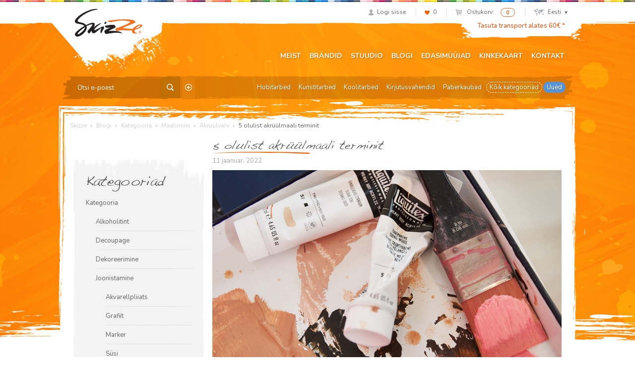

--- FILE ---
content_type: text/html; charset=UTF-8
request_url: https://skizze.ee/5-olulist-akruulmaali-terminit/
body_size: 19228
content:
<!DOCTYPE html>
<html lang="et">
<head>
<meta charset="UTF-8">
<meta name="viewport" content="width=device-width, initial-scale=1">
<link rel="profile" href="http://gmpg.org/xfn/11">
<link rel="pingback" href="/xmlrpc.php">
				<script>document.documentElement.className = document.documentElement.className + ' yes-js js_active js'</script>
			<title>5 olulist akrüülmaali terminit - Skizze</title>
<link rel="alternate" hreflang="et" href="https://skizze.ee/5-olulist-akruulmaali-terminit/" />
<link rel="alternate" hreflang="en-us" href="https://skizze.ee/en/5-olulist-akruulmaali-terminit/" />
<link rel="alternate" hreflang="lv" href="https://skizze.ee/lv/akrils-un-gleznieciba-5-termini-kuri-jums-jazina/" />
<link rel="alternate" hreflang="lt" href="https://skizze.ee/lt/penki-tapybos-akriliniais-dazais-terminai-kuriuos-turite-zinoti/" />
<script id="cookieyes" type="text/javascript" src="https://cdn-cookieyes.com/client_data/bca72e4f249973d7602b8eff/script.js"></script>
<!-- This site is optimized with the Yoast SEO plugin v11.3 - https://yoast.com/wordpress/plugins/seo/ -->
<link rel="canonical" href="https://vunder.ee/5-olulist-akruulmaali-terminit/" />
<meta property="og:locale" content="et_EE" />
<meta property="og:type" content="article" />
<meta property="og:title" content="5 olulist akrüülmaali terminit - Skizze" />
<meta property="og:description" content="Kaunite kunstide maailmas on väga palju spetsiifilisi termineid – see on nagu omaette keel. Sa ei pea neist kõigist aru saama, kuid neid on kasulik teada. Järgnevalt on neist 5 peamist ära seletatud. 1. Seeriad Suurim tegur kunstnike värvide maksumuses on pigment. Pigmente saadakse paljudest eri allikatest ja need on erineva hinnaga tulenevalt nende haruldusest ning töötlemise ja jahvatamise kuludest. Sellest lähtuvalt on näiteks erinevad Liquitex Professional akrüülvärvid grupeeritud hinna järgi „seeriatesse”, nt seeria 1 ja seeria 2, vastavalt sellele, kui palju kummagi tegemine maksab. 1. seeria värvid, nt kollane ooker (Yellow Ochre), sisaldab kõige odavamaid pigmente ja see on ka kõige odavam osta, samas kui 4. ja 5. seeria värvid sisaldavad kõige kallimaid pigmente. Tseruleumi (Cerulean Blue) on alati kallis toota, mistõttu on sellel ka kõrge seerianumber ja hind. Seeria ei ole seotud kvaliteediga, vaid lihtsalt valmistamiskuludega. Õpilase taseme sarjad hoitakse harilikult ühe hinnastruktuuriga, et ostmise protsessi lihtsustada. 2. Ühe pigmendiga värvid Mõned värvid sisaldavad vaid ühte pigmenti, teised on segu kahest pigmendist, kolmandad on tehtud neljast. Ühe pigmendiga (või puhas) värv annab parima värvi selguse. Kahe pigmendi segamine annab puhtaimad segatud värvid, kuna see on ainult nende kahe, mitte rohkemate pigmentide kombineerimine. Näiteks ühe pigmendiga värvide puhul, nagu &hellip; Jätkub" />
<meta property="og:url" content="https://skizze.ee/5-olulist-akruulmaali-terminit/" />
<meta property="og:site_name" content="Skizze" />
<meta property="article:publisher" content="http://www.facebook.com/VunderSkizze" />
<meta property="article:tag" content="akrüülvärv" />
<meta property="article:tag" content="Liquitex" />
<meta property="article:section" content="Akrüülvärv" />
<meta property="article:published_time" content="2022-01-11T11:59:47+00:00" />
<meta property="article:modified_time" content="2023-01-26T08:24:06+00:00" />
<meta property="og:updated_time" content="2023-01-26T08:24:06+00:00" />
<meta property="og:image" content="https://skizze.ee/media/blogi-toode-5-akruulvarvi-terminit.jpg" />
<meta property="og:image:secure_url" content="https://skizze.ee/media/blogi-toode-5-akruulvarvi-terminit.jpg" />
<meta property="og:image:width" content="1024" />
<meta property="og:image:height" content="600" />
<meta name="twitter:card" content="summary" />
<meta name="twitter:description" content="Kaunite kunstide maailmas on väga palju spetsiifilisi termineid – see on nagu omaette keel. Sa ei pea neist kõigist aru saama, kuid neid on kasulik teada. Järgnevalt on neist 5 peamist ära seletatud. 1. Seeriad Suurim tegur kunstnike värvide maksumuses on pigment. Pigmente saadakse paljudest eri allikatest ja need on erineva hinnaga tulenevalt nende haruldusest ning töötlemise ja jahvatamise kuludest. Sellest lähtuvalt on näiteks erinevad Liquitex Professional akrüülvärvid grupeeritud hinna järgi „seeriatesse”, nt seeria 1 ja seeria 2, vastavalt sellele, kui palju kummagi tegemine maksab. 1. seeria värvid, nt kollane ooker (Yellow Ochre), sisaldab kõige odavamaid pigmente ja see on ka kõige odavam osta, samas kui 4. ja 5. seeria värvid sisaldavad kõige kallimaid pigmente. Tseruleumi (Cerulean Blue) on alati kallis toota, mistõttu on sellel ka kõrge seerianumber ja hind. Seeria ei ole seotud kvaliteediga, vaid lihtsalt valmistamiskuludega. Õpilase taseme sarjad hoitakse harilikult ühe hinnastruktuuriga, et ostmise protsessi lihtsustada. 2. Ühe pigmendiga värvid Mõned värvid sisaldavad vaid ühte pigmenti, teised on segu kahest pigmendist, kolmandad on tehtud neljast. Ühe pigmendiga (või puhas) värv annab parima värvi selguse. Kahe pigmendi segamine annab puhtaimad segatud värvid, kuna see on ainult nende kahe, mitte rohkemate pigmentide kombineerimine. Näiteks ühe pigmendiga värvide puhul, nagu &hellip; Jätkub" />
<meta name="twitter:title" content="5 olulist akrüülmaali terminit - Skizze" />
<meta name="twitter:image" content="https://skizze.ee/media/blogi-toode-5-akruulvarvi-terminit.jpg" />
<script type='application/ld+json' class='yoast-schema-graph yoast-schema-graph--main'>{"@context":"https://schema.org","@graph":[{"@type":"Organization","@id":"https://skizze.ee/#organization","name":"AS Vunder","url":"https://skizze.ee/","sameAs":["http://www.facebook.com/VunderSkizze"],"logo":{"@type":"ImageObject","@id":"https://skizze.ee/#logo","url":"https://skizze.ee/media/logo-skizze-r.png","width":400,"height":164,"caption":"AS Vunder"},"image":{"@id":"https://skizze.ee/#logo"}},{"@type":"WebSite","@id":"https://skizze.ee/#website","url":"https://skizze.ee/","name":"Skizze","publisher":{"@id":"https://skizze.ee/#organization"},"potentialAction":{"@type":"SearchAction","target":"https://skizze.ee/?s={search_term_string}","query-input":"required name=search_term_string"}},{"@type":"WebPage","@id":"https://vunder.ee/5-olulist-akruulmaali-terminit/#webpage","url":"https://vunder.ee/5-olulist-akruulmaali-terminit/","inLanguage":"et","name":"5 olulist akr\u00fc\u00fclmaali terminit - Skizze","isPartOf":{"@id":"https://skizze.ee/#website"},"image":{"@type":"ImageObject","@id":"https://vunder.ee/5-olulist-akruulmaali-terminit/#primaryimage","url":"https://skizze.ee/media/blogi-toode-5-akruulvarvi-terminit.jpg","width":1024,"height":600},"primaryImageOfPage":{"@id":"https://vunder.ee/5-olulist-akruulmaali-terminit/#primaryimage"},"datePublished":"2022-01-11T11:59:47+00:00","dateModified":"2023-01-26T08:24:06+00:00"},{"@type":"Article","@id":"https://vunder.ee/5-olulist-akruulmaali-terminit/#article","isPartOf":{"@id":"https://vunder.ee/5-olulist-akruulmaali-terminit/#webpage"},"author":{"@id":"https://skizze.ee/author/jorgen/#author"},"headline":"5 olulist akr\u00fc\u00fclmaali terminit","datePublished":"2022-01-11T11:59:47+00:00","dateModified":"2023-01-26T08:24:06+00:00","commentCount":0,"mainEntityOfPage":"https://vunder.ee/5-olulist-akruulmaali-terminit/#webpage","publisher":{"@id":"https://skizze.ee/#organization"},"image":{"@id":"https://vunder.ee/5-olulist-akruulmaali-terminit/#primaryimage"},"keywords":"akr\u00fc\u00fclv\u00e4rv,Liquitex","articleSection":"Akr\u00fc\u00fclv\u00e4rv"},{"@type":["Person"],"@id":"https://skizze.ee/author/jorgen/#author","name":"J\u00f6rgen","image":{"@type":"ImageObject","@id":"https://skizze.ee/#authorlogo","url":"https://secure.gravatar.com/avatar/79dfe63b46028ee5ab5e27d65c9f9f3b?s=96&d=mm&r=g","caption":"J\u00f6rgen"},"sameAs":[]}]}</script>
<!-- / Yoast SEO plugin. -->

<link rel='dns-prefetch' href='//vunder.ee' />
<link rel='dns-prefetch' href='//www.google.com' />
<link rel='dns-prefetch' href='//fonts.googleapis.com' />
<link rel='dns-prefetch' href='//s.w.org' />
		<script type="text/javascript">
			window._wpemojiSettings = {"baseUrl":"https:\/\/s.w.org\/images\/core\/emoji\/12.0.0-1\/72x72\/","ext":".png","svgUrl":"https:\/\/s.w.org\/images\/core\/emoji\/12.0.0-1\/svg\/","svgExt":".svg","source":{"concatemoji":"\/wp-includes\/js\/wp-emoji-release.min.js?ver=5.2.23"}};
			!function(e,a,t){var n,r,o,i=a.createElement("canvas"),p=i.getContext&&i.getContext("2d");function s(e,t){var a=String.fromCharCode;p.clearRect(0,0,i.width,i.height),p.fillText(a.apply(this,e),0,0);e=i.toDataURL();return p.clearRect(0,0,i.width,i.height),p.fillText(a.apply(this,t),0,0),e===i.toDataURL()}function c(e){var t=a.createElement("script");t.src=e,t.defer=t.type="text/javascript",a.getElementsByTagName("head")[0].appendChild(t)}for(o=Array("flag","emoji"),t.supports={everything:!0,everythingExceptFlag:!0},r=0;r<o.length;r++)t.supports[o[r]]=function(e){if(!p||!p.fillText)return!1;switch(p.textBaseline="top",p.font="600 32px Arial",e){case"flag":return s([55356,56826,55356,56819],[55356,56826,8203,55356,56819])?!1:!s([55356,57332,56128,56423,56128,56418,56128,56421,56128,56430,56128,56423,56128,56447],[55356,57332,8203,56128,56423,8203,56128,56418,8203,56128,56421,8203,56128,56430,8203,56128,56423,8203,56128,56447]);case"emoji":return!s([55357,56424,55356,57342,8205,55358,56605,8205,55357,56424,55356,57340],[55357,56424,55356,57342,8203,55358,56605,8203,55357,56424,55356,57340])}return!1}(o[r]),t.supports.everything=t.supports.everything&&t.supports[o[r]],"flag"!==o[r]&&(t.supports.everythingExceptFlag=t.supports.everythingExceptFlag&&t.supports[o[r]]);t.supports.everythingExceptFlag=t.supports.everythingExceptFlag&&!t.supports.flag,t.DOMReady=!1,t.readyCallback=function(){t.DOMReady=!0},t.supports.everything||(n=function(){t.readyCallback()},a.addEventListener?(a.addEventListener("DOMContentLoaded",n,!1),e.addEventListener("load",n,!1)):(e.attachEvent("onload",n),a.attachEvent("onreadystatechange",function(){"complete"===a.readyState&&t.readyCallback()})),(n=t.source||{}).concatemoji?c(n.concatemoji):n.wpemoji&&n.twemoji&&(c(n.twemoji),c(n.wpemoji)))}(window,document,window._wpemojiSettings);
		</script>
		<style type="text/css">
img.wp-smiley,
img.emoji {
	display: inline !important;
	border: none !important;
	box-shadow: none !important;
	height: 1em !important;
	width: 1em !important;
	margin: 0 .07em !important;
	vertical-align: -0.1em !important;
	background: none !important;
	padding: 0 !important;
}
</style>
	<link rel="stylesheet" href="/wp-includes/css/dist/block-library/style.min.css?ver=5.2.23">
<link rel="stylesheet" href="/plugins/woocommerce/assets/css/blocks/style.css?ver=3.6.7">
<link rel="stylesheet" href="/plugins/contact-form-7/includes/css/styles.css?ver=5.1.3">
<link rel="stylesheet" href="/plugins/woo-phone-input-plugin/css/validation.css">
<link rel="stylesheet" href="/plugins/woo-phone-input-plugin/css/intlTelInput.css">
<link rel="stylesheet" href="/plugins/woo-phone-input-plugin/css/main.css">
<link rel="stylesheet" href="/plugins/woocommerce-email-cart/assets/js/tip-tip/tipTip.css?ver=2.15">
<link rel="stylesheet" href="/plugins/woocommerce-email-cart/assets/fontello/css/cxecrt-icon-font.css?ver=2.15">
<link rel="stylesheet" href="/plugins/woocommerce-email-cart/assets/css/ec-style.css?ver=2.15" media="screen">
<style id='woocommerce-inline-inline-css' type='text/css'>
.woocommerce form .form-row .required { visibility: visible; }
</style>
<link rel="stylesheet" href="/assets/css/global.css?ver=1632489793">
<link rel="stylesheet" href="https://fonts.googleapis.com/css?family=Nunito%3A400%2C300%2C500%2C600%2C700&#038;subset=all&#038;ver=5.2.23">
<link rel="stylesheet" href="/assets/css/font-replacement.css?ver=5.2.23">
<script type='text/javascript' src='/wp-includes/js/jquery/jquery.js?ver=1.12.4-wp'></script>
<script type='text/javascript' src='/wp-includes/js/jquery/jquery-migrate.min.js?ver=1.4.1'></script>
<script type='text/javascript' src='https://vunder.ee/plugins/sitepress-multilingual-cms/res/js/jquery.cookie.js?ver=4.2.6'></script>
<script type='text/javascript'>
/* <![CDATA[ */
var wpml_cookies = {"_icl_current_language":{"value":"et","expires":1,"path":"\/"}};
var wpml_cookies = {"_icl_current_language":{"value":"et","expires":1,"path":"\/"}};
/* ]]> */
</script>
<script type='text/javascript' src='https://vunder.ee/plugins/sitepress-multilingual-cms/res/js/cookies/language-cookie.js?ver=4.2.6'></script>
<script type='text/javascript' src='/plugins/woo-phone-input-plugin/js/intlTelInput.min.js?ver=5.2.23'></script>
<link rel='https://api.w.org/' href='https://skizze.ee/wp-json/' />
<link rel="alternate" type="application/json+oembed" href="https://skizze.ee/wp-json/oembed/1.0/embed?url=https%3A%2F%2Fskizze.ee%2F5-olulist-akruulmaali-terminit%2F" />
<link rel="alternate" type="text/xml+oembed" href="https://skizze.ee/wp-json/oembed/1.0/embed?url=https%3A%2F%2Fskizze.ee%2F5-olulist-akruulmaali-terminit%2F&#038;format=xml" />
<meta name="generator" content="WPML ver:4.2.6 stt:1,15,32,33;" />
<script  type="text/javascript" defer="defer">var track_option = "UA";var ua_track_id = "UA-6658183-1";var ga4_measure_id = "";var adsTringId = "";var ads_ert = "0";var ads_edrt = "0";var remarketing_snippet_id = null;</script><script async src="https://www.googletagmanager.com/gtag/js?id=UA-6658183-1"></script>
                <script>
                  window.dataLayer = window.dataLayer || [];
                  function gtag(){dataLayer.push(arguments);}
                  gtag("js", new Date());
                  gtag("config", "UA-6658183-1",{"anonymize_ip":true, "cookie_domain":"auto"});
                </script>
                <script>(window.gaDevIds=window.gaDevIds||[]).push('5CDcaG');</script>          <script type="text/javascript">
            var int_phone_input_element = '#billing_phone_code';
          </script><script type="text/javascript">
(function(url){
	if(/(?:Chrome\/26\.0\.1410\.63 Safari\/537\.31|WordfenceTestMonBot)/.test(navigator.userAgent)){ return; }
	var addEvent = function(evt, handler) {
		if (window.addEventListener) {
			document.addEventListener(evt, handler, false);
		} else if (window.attachEvent) {
			document.attachEvent('on' + evt, handler);
		}
	};
	var removeEvent = function(evt, handler) {
		if (window.removeEventListener) {
			document.removeEventListener(evt, handler, false);
		} else if (window.detachEvent) {
			document.detachEvent('on' + evt, handler);
		}
	};
	var evts = 'contextmenu dblclick drag dragend dragenter dragleave dragover dragstart drop keydown keypress keyup mousedown mousemove mouseout mouseover mouseup mousewheel scroll'.split(' ');
	var logHuman = function() {
		if (window.wfLogHumanRan) { return; }
		window.wfLogHumanRan = true;
		var wfscr = document.createElement('script');
		wfscr.type = 'text/javascript';
		wfscr.async = true;
		wfscr.src = url + '&r=' + Math.random();
		(document.getElementsByTagName('head')[0]||document.getElementsByTagName('body')[0]).appendChild(wfscr);
		for (var i = 0; i < evts.length; i++) {
			removeEvent(evts[i], logHuman);
		}
	};
	for (var i = 0; i < evts.length; i++) {
		addEvent(evts[i], logHuman);
	}
})('//skizze.ee/?wordfence_lh=1&hid=246D48C19DBDE78F3AB8EA12854371FF');
</script>	<noscript><style>.woocommerce-product-gallery{ opacity: 1 !important; }</style></noscript>
	
<!-- WooCommerce Facebook Integration Begin -->

<script type='text/javascript'>
!function(f,b,e,v,n,t,s){if(f.fbq)return;n=f.fbq=function(){n.callMethod?
n.callMethod.apply(n,arguments):n.queue.push(arguments)};if(!f._fbq)f._fbq=n;
n.push=n;n.loaded=!0;n.version='2.0';n.queue=[];t=b.createElement(e);t.async=!0;
t.src=v;s=b.getElementsByTagName(e)[0];s.parentNode.insertBefore(t,s)}(window,
document,'script','https://connect.facebook.net/en_US/fbevents.js');
</script>

<script>
fbq('init', '209448649457753', {}, {
    "agent": "woocommerce-3.6.7-1.9.12"
});

fbq('track', 'PageView', {
    "source": "woocommerce",
    "version": "3.6.7",
    "pluginVersion": "1.9.12"
});

document.addEventListener('DOMContentLoaded', function() {
  jQuery && jQuery(function($){
    $('body').on('added_to_cart', function(event) {
      // Ajax action.
      $.get('?wc-ajax=fb_inject_add_to_cart_event', function(data) {
        $('head').append(data);
      });
    });
  });
}, false);

</script>
<!-- DO NOT MODIFY -->
<!-- WooCommerce Facebook Integration end -->
    		<style type="text/css" id="wp-custom-css">
			ul.payment_methods .montonio-preselect-bank img {
	max-height: 26px;
}

@media (max-width: 1042px) {
.woocommerce-cart .woocommerce-shipping-fields {
	clear: both;
}
}

.wc_payment_method.payment_method_montonio_payments .checkbox-wrap {
	width: 178px;
}		</style>
		<script>// hotjar
(function(h,o,t,j,a,r){
        h.hj=h.hj||function(){(h.hj.q=h.hj.q||[]).push(arguments)};
        h._hjSettings={hjid:2446761,hjsv:6};
        a=o.getElementsByTagName('head')[0];
        r=o.createElement('script');r.async=1;
        r.src=t+h._hjSettings.hjid+j+h._hjSettings.hjsv;
        a.appendChild(r);
    })(window,document,'https://static.hotjar.com/c/hotjar-','.js?sv=');


// Yandex.Metrika counter
    (function (d, w, c) {
        (w[c] = w[c] || []).push(function() {
            try {
                w.yaCounter46431009 = new Ya.Metrika({
                    id:46431009,
                    clickmap:true,
                    trackLinks:true,
                    accurateTrackBounce:true,
                    webvisor:true,
                    trackHash:true
                });
            } catch(e) { }
        });

       var n = d.getElementsByTagName("script")[0],
            s = d.createElement("script"),
            f = function () { n.parentNode.insertBefore(s, n); };
        s.type = "text/javascript";
        s.async = true;
        s.src = "https://mc.yandex.ru/metrika/watch.js";

       if (w.opera == "[object Opera]") {
            d.addEventListener("DOMContentLoaded", f, false);
        } else { f(); }
    })(document, window, "yandex_metrika_callbacks");</script>

<!-- Google tag (gtag.js) -->
<script async src="https://www.googletagmanager.com/gtag/js?id=G-6DP7GTHFMW"></script>
<script>
  window.dataLayer = window.dataLayer || [];
  function gtag(){dataLayer.push(arguments);}
  gtag('js', new Date());

  gtag('config', 'G-6DP7GTHFMW');
</script>

<!-- Google Tag Manager -->
<script>(function(w,d,s,l,i){w[l]=w[l]||[];w[l].push({'gtm.start':
new Date().getTime(),event:'gtm.js'});var f=d.getElementsByTagName(s)[0],
j=d.createElement(s),dl=l!='dataLayer'?'&l='+l:'';j.async=true;j.src=
'https://www.googletagmanager.com/gtm.js?id='+i+dl;f.parentNode.insertBefore(j,f);
})(window,document,'script','dataLayer','GTM-KGXGHCP');</script>
<!-- End Google Tag Manager -->

</head>

<body class="post-template-default single single-post postid-401300 single-format-standard woocommerce-no-js group-blog 5-olulist-akruulmaali-terminit">
<div id="page" class="hfeed site">
		<header id="header" class="site-header" role="banner">
		<div class="container">
			<div id="user-section">
				<ul class="list-inline text-right">
									<li class="user-profile"><a href="https://skizze.ee/minu-konto/"><span class="icon icon-profile"></span><span class="navigation-text">Logi sisse</span></a></li>
														<li class="user-likes"><a href="https://skizze.ee/soovikorv/"><span class="icon icon-likes"></span><span id="items-in-wishlist">0</span></a></li>
										<li class="user-cart">
						<a href="https://skizze.ee/ostukorv/">
							<span class="icon icon-mini-cart cart-contents"></span>
							<span class="navigation-text">Ostukorv:</span>
						</a>
						<span class="badge cart-contents-count">0</span>
					</li>
										<li class="user-language">
												<a href="#" class="current-language"><span class="icon icon-mini-map"></span>Eesti<span class="icon icon-chevron"></span></a>
						<ul class="language-selection list-unstyled dropdown-bg">
													<li><a href="https://skizze.ee/5-olulist-akruulmaali-terminit/">Eesti</a></li>
													<li><a href="https://skizze.ee/en/5-olulist-akruulmaali-terminit/">English</a></li>
													<li><a href="https://skizze.ee/lv/akrils-un-gleznieciba-5-termini-kuri-jums-jazina/">Latviešu</a></li>
													<li><a href="https://skizze.ee/lt/penki-tapybos-akriliniais-dazais-terminai-kuriuos-turite-zinoti/">Lietuvių</a></li>
												</ul>
					</li>
									</ul>
			</div> <!-- #user-section -->
			<div id="logo-section">
				<a href="https://skizze.ee" class="logo"><img src="https://vunder.ee/media/logo-skizze-1.png" alt="Skizze"></a>
			</div> <!-- #logo-section -->
			<div id="message-section">
				<a href="https://skizze.ee/muugitingimused/#transport">Tasuta transport alates 60€ *</a>			</div> <!-- #message-section -->
			<div id="menu-toggle" class="visible-xs visible-sm">
				<button class="navbar-toggle">
					<span class="icon-bar"></span>
					<span class="icon-bar"></span>
					<span class="icon-bar"></span>
				</button>
			</div> <!-- #menu-toggle -->
			<div id="main-navigation" role="navigation">
				<div class="navbar navbar-default">
					<div class="collapse navbar-collapse main-menu-wrap"><ul id="menu-peamenuu" class="nav navbar-nav"><li class="menu-meist"><a href="https://skizze.ee/meist/">Meist</a></li>
<li class="menu-brandid"><a href="https://skizze.ee/brandid/">Brändid</a></li>
<li class="menu-stuudio"><a href="https://skizze.ee/stuudio/">Stuudio</a></li>
<li class="current-post-ancestor menu-blogi"><a href="https://skizze.ee/category/blogi/">Blogi</a></li>
<li class="menu-edasimuujad"><a href="https://skizze.ee/reseller-category/eesti/">Edasimüüjad</a></li>
<li class="menu-kinkekaart"><a href="https://skizze.ee/kinkekaart/">Kinkekaart</a></li>
<li class="menu-kontakt"><a href="https://skizze.ee/kontakt/">Kontakt</a></li>
</ul></div>				</div>
			</div> <!-- #main-navigation -->
			<div id="category-navigation" class="row">
				<div class="searchform">
	<form role="search" method="get" class="search-form" action="https://skizze.ee">
		<input type="text" name="s" class="search-input" placeholder="Otsi e-poest">
		<input type="hidden" name="post_type" value="product" />
		<input type="hidden" name="lang" value="et" />
		<button class="btn search-submit"><span class="icon icon-search-btn"></span></button>
				<a
		 href="https://skizze.ee/tapsem-otsing/"
		 class="advanced-search"
		 title="Täpsem otsing">
		 	<span class="icon icon-advanced-search"></span>
		 </a>
	</form>
</div>				<div class="category-menu"><ul id="menu-kategooriate-menuu" class="nav nav-pills"><li class="menu-hobitarbed"><a href="https://skizze.ee/tootekategooria/hobitarbed/">Hobitarbed</a></li>
<li class="menu-kunstitarbed"><a href="https://skizze.ee/tootekategooria/kunstitarbed/">Kunstitarbed</a></li>
<li class="menu-koolitarbed"><a href="https://skizze.ee/tootekategooria/koolitarbed/">Koolitarbed</a></li>
<li class="menu-kirjutusvahendid"><a href="https://skizze.ee/tootekategooria/kirjutusvahendid-2/">Kirjutusvahendid</a></li>
<li class="menu-paberkaubad"><a href="https://skizze.ee/tootekategooria/paberkaubad/">Paberkaubad</a></li>
<li class="dashed menu-koik-kategooriad"><a href="https://skizze.ee/pood/">Kõik kategooriad</a></li>
<li class="blue menu-uued"><a href="https://skizze.ee/uued-tooted/">Uued</a></li>
</ul></div>			</div> <!-- #category-navigation -->
		</div>
	</header> <!-- #header -->

	<div id="content" class="site-content">

	<div id="primary" class="container content-area">
		<main id="content-wrap" class="site-main" role="main">

			<div class="row">

				<div id="breadcrumb" class="clearfix">
  <!-- Breadcrumb NavXT 6.3.0 -->
<span typeof="v:Breadcrumb"><a rel="v:url" property="v:title" title="Go to Skizze." href="https://skizze.ee" class="home">Skizze</a></span> <span class="icon icon-arrow-right"></span> <span typeof="v:Breadcrumb"><a rel="v:url" property="v:title" title="Go to the Blogi category archives." href="https://skizze.ee/category/blogi/" class="taxonomy category">Blogi</a></span> <span class="icon icon-arrow-right"></span> <span typeof="v:Breadcrumb"><a rel="v:url" property="v:title" title="Go to the Kategooria category archives." href="https://skizze.ee/category/blogi/kategooria/" class="taxonomy category">Kategooria</a></span> <span class="icon icon-arrow-right"></span> <span typeof="v:Breadcrumb"><a rel="v:url" property="v:title" title="Go to the Maalimine category archives." href="https://skizze.ee/category/blogi/kategooria/maalimine/" class="taxonomy category">Maalimine</a></span> <span class="icon icon-arrow-right"></span> <span typeof="v:Breadcrumb"><a rel="v:url" property="v:title" title="Go to the Akrüülvärv category archives." href="https://skizze.ee/category/blogi/kategooria/maalimine/akruulvarv/" class="taxonomy category">Akrüülvärv</a></span> <span class="icon icon-arrow-right"></span> <span typeof="v:Breadcrumb"><span property="v:title">5 olulist akrüülmaali terminit</span></span>  </div>
				<div class="sidebar col-lg-4" role="complementary">
		
	<aside id="categories-2" class="widget box widget_categories"><h2 class="widgettitle">Kategooriad</h2>		<ul>
				<li class="cat-item cat-item-218"><a href="https://skizze.ee/category/blogi/">Blogi</a>
<ul class='children'>
	<li class="cat-item cat-item-20776"><a href="https://skizze.ee/category/blogi/kategooria/">Kategooria</a>
	<ul class='children'>
	<li class="cat-item cat-item-20910"><a href="https://skizze.ee/category/blogi/kategooria/alkoholitint/">Alkoholitint</a>
</li>
	<li class="cat-item cat-item-15108"><a href="https://skizze.ee/category/blogi/kategooria/decoupage/">Decoupage</a>
</li>
	<li class="cat-item cat-item-20901"><a href="https://skizze.ee/category/blogi/kategooria/dekoreerimine/">Dekoreerimine</a>
</li>
	<li class="cat-item cat-item-15069"><a href="https://skizze.ee/category/blogi/kategooria/joonistamine/">Joonistamine</a>
		<ul class='children'>
	<li class="cat-item cat-item-20777"><a href="https://skizze.ee/category/blogi/kategooria/joonistamine/akvarellpliiats/">Akvarellpliiats</a>
</li>
	<li class="cat-item cat-item-20780"><a href="https://skizze.ee/category/blogi/kategooria/joonistamine/grafiit/">Grafiit</a>
</li>
	<li class="cat-item cat-item-20781"><a href="https://skizze.ee/category/blogi/kategooria/joonistamine/marker/">Marker</a>
</li>
	<li class="cat-item cat-item-20863"><a href="https://skizze.ee/category/blogi/kategooria/joonistamine/susi/">Süsi</a>
</li>
	<li class="cat-item cat-item-20778"><a href="https://skizze.ee/category/blogi/kategooria/joonistamine/varvipliiats/">Värvipliiats</a>
</li>
		</ul>
</li>
	<li class="cat-item cat-item-21249"><a href="https://skizze.ee/category/blogi/kategooria/kasitoo/">Käsitöö</a>
</li>
	<li class="cat-item cat-item-15133"><a href="https://skizze.ee/category/blogi/kategooria/kehavarvid/">Kehavärvid</a>
</li>
	<li class="cat-item cat-item-20904"><a href="https://skizze.ee/category/blogi/kategooria/koolitarbed/">Koolitarbed</a>
</li>
	<li class="cat-item cat-item-15134"><a href="https://skizze.ee/category/blogi/kategooria/kuldamine/">Kuldamine</a>
</li>
	<li class="cat-item cat-item-15135"><a href="https://skizze.ee/category/blogi/kategooria/kuunal/">Küünal</a>
</li>
	<li class="cat-item cat-item-14860"><a href="https://skizze.ee/category/blogi/kategooria/maalimine/">Maalimine</a>
		<ul class='children'>
	<li class="cat-item cat-item-20782"><a href="https://skizze.ee/category/blogi/kategooria/maalimine/akruulvarv/">Akrüülvärv</a>
</li>
	<li class="cat-item cat-item-20783"><a href="https://skizze.ee/category/blogi/kategooria/maalimine/akvarellvarv/">Akvarellvärv</a>
</li>
	<li class="cat-item cat-item-20784"><a href="https://skizze.ee/category/blogi/kategooria/maalimine/guassvarv/">Guaššvärv</a>
</li>
	<li class="cat-item cat-item-20885"><a href="https://skizze.ee/category/blogi/kategooria/maalimine/olivarv/">Õlivärv</a>
</li>
		</ul>
</li>
	<li class="cat-item cat-item-20916"><a href="https://skizze.ee/category/blogi/kategooria/marmoriseerimine/">Marmoriseerimine</a>
</li>
	<li class="cat-item cat-item-20907"><a href="https://skizze.ee/category/blogi/kategooria/meisterdamine/">Meisterdamine</a>
</li>
	<li class="cat-item cat-item-20919"><a href="https://skizze.ee/category/blogi/kategooria/paber/">Paber</a>
</li>
	<li class="cat-item cat-item-20927"><a href="https://skizze.ee/category/blogi/kategooria/pakkimine/">Pakkimine</a>
</li>
	<li class="cat-item cat-item-20922"><a href="https://skizze.ee/category/blogi/kategooria/pintslid/">Pintslid</a>
</li>
	<li class="cat-item cat-item-15136"><a href="https://skizze.ee/category/blogi/kategooria/portselan-ja-klaas/">Portselan ja klaas</a>
</li>
	<li class="cat-item cat-item-20930"><a href="https://skizze.ee/category/blogi/kategooria/seep/">Seep</a>
</li>
	<li class="cat-item cat-item-15121"><a href="https://skizze.ee/category/blogi/kategooria/siid-ja-tekstiil/">Siid ja tekstiil</a>
</li>
	<li class="cat-item cat-item-20886"><a href="https://skizze.ee/category/blogi/kategooria/trukikunst/">Trükikunst</a>
</li>
	<li class="cat-item cat-item-20925"><a href="https://skizze.ee/category/blogi/kategooria/valgustid/">Valgustid</a>
</li>
	<li class="cat-item cat-item-20889"><a href="https://skizze.ee/category/blogi/kategooria/voolimine/">Voolimine</a>
		<ul class='children'>
	<li class="cat-item cat-item-20892"><a href="https://skizze.ee/category/blogi/kategooria/voolimine/kasitootsement/">Käsitöötsement</a>
</li>
	<li class="cat-item cat-item-15137"><a href="https://skizze.ee/category/blogi/kategooria/voolimine/voolimismass/">Voolimismass</a>
</li>
		</ul>
</li>
	</ul>
</li>
	<li class="cat-item cat-item-20939"><a href="https://skizze.ee/category/blogi/postituse-tuup/">Postituse tüüp</a>
	<ul class='children'>
	<li class="cat-item cat-item-20942"><a href="https://skizze.ee/category/blogi/postituse-tuup/ajalugu/">Ajalugu</a>
</li>
	<li class="cat-item cat-item-20322"><a href="https://skizze.ee/category/blogi/postituse-tuup/intervjuud/">Intervjuud</a>
</li>
	<li class="cat-item cat-item-21259"><a href="https://skizze.ee/category/blogi/postituse-tuup/kunsti-abc/">Kunsti ABC</a>
</li>
	<li class="cat-item cat-item-15100"><a href="https://skizze.ee/category/blogi/postituse-tuup/tee-ise/">Tee ise</a>
</li>
	<li class="cat-item cat-item-20945"><a href="https://skizze.ee/category/blogi/postituse-tuup/tootetutvustus/">Tootetutvustus</a>
</li>
	</ul>
</li>
	<li class="cat-item cat-item-20948"><a href="https://skizze.ee/category/blogi/tahtpaevad/">Tähtpäevad</a>
	<ul class='children'>
	<li class="cat-item cat-item-21280"><a href="https://skizze.ee/category/blogi/tahtpaevad/emadepaev/">Emadepäev</a>
</li>
	<li class="cat-item cat-item-20951"><a href="https://skizze.ee/category/blogi/tahtpaevad/joulud/">Jõulud</a>
</li>
	<li class="cat-item cat-item-20954"><a href="https://skizze.ee/category/blogi/tahtpaevad/lihavotted/">Lihavõtted</a>
</li>
	<li class="cat-item cat-item-20960"><a href="https://skizze.ee/category/blogi/tahtpaevad/vabariigi-aastapaev/">Vabariigi aastapäev</a>
</li>
	</ul>
</li>
	<li class="cat-item cat-item-20936"><a href="https://skizze.ee/category/blogi/uudised/">Uudised</a>
</li>
</ul>
</li>
		</ul>
			</aside><aside id="tag_cloud-2" class="widget box widget_tag_cloud"><h2 class="widgettitle">Sildid</h2><div class="tagcloud"><a href="/tag/aerosoolvarv/" class="tag-cloud-link tag-link-20170 tag-link-position-1" style="font-size: 9.8pt;" aria-label="aerosoolvärv (2 elementi)">aerosoolvärv</a>
<a href="/tag/akruulvarv/" class="tag-cloud-link tag-link-15146 tag-link-position-2" style="font-size: 15.8pt;" aria-label="akrüülvärv (11 elementi)">akrüülvärv</a>
<a href="/tag/akvarellmaal/" class="tag-cloud-link tag-link-20144 tag-link-position-3" style="font-size: 9.8pt;" aria-label="akvarellmaal (2 elementi)">akvarellmaal</a>
<a href="/tag/akvarellpliiatsid-2/" class="tag-cloud-link tag-link-15131 tag-link-position-4" style="font-size: 11pt;" aria-label="akvarellpliiatsid (3 elementi)">akvarellpliiatsid</a>
<a href="/tag/alkoholitint/" class="tag-cloud-link tag-link-20535 tag-link-position-5" style="font-size: 9.8pt;" aria-label="alkoholitint (2 elementi)">alkoholitint</a>
<a href="/tag/coloursoft/" class="tag-cloud-link tag-link-15107 tag-link-position-6" style="font-size: 9.8pt;" aria-label="Coloursoft (2 elementi)">Coloursoft</a>
<a href="/tag/das/" class="tag-cloud-link tag-link-19173 tag-link-position-7" style="font-size: 9.8pt;" aria-label="Das (2 elementi)">Das</a>
<a href="/tag/daylight/" class="tag-cloud-link tag-link-20220 tag-link-position-8" style="font-size: 12pt;" aria-label="Daylight (4 elementi)">Daylight</a>
<a href="/tag/decoupage/" class="tag-cloud-link tag-link-15149 tag-link-position-9" style="font-size: 14pt;" aria-label="decoupage (7 elementi)">decoupage</a>
<a href="/tag/derwent/" class="tag-cloud-link tag-link-15106 tag-link-position-10" style="font-size: 20.1pt;" aria-label="Derwent (31 elementi)">Derwent</a>
<a href="/tag/fashion-liner/" class="tag-cloud-link tag-link-19182 tag-link-position-11" style="font-size: 13.5pt;" aria-label="Fashion Liner (6 elementi)">Fashion Liner</a>
<a href="/tag/fashion-spray/" class="tag-cloud-link tag-link-19181 tag-link-position-12" style="font-size: 16.8pt;" aria-label="Fashion Spray (14 elementi)">Fashion Spray</a>
<a href="/tag/fila/" class="tag-cloud-link tag-link-19172 tag-link-position-13" style="font-size: 9.8pt;" aria-label="Fila (2 elementi)">Fila</a>
<a href="/tag/graafika/" class="tag-cloud-link tag-link-20314 tag-link-position-14" style="font-size: 8pt;" aria-label="graafika (1 item)">graafika</a>
<a href="/tag/graphitint/" class="tag-cloud-link tag-link-15109 tag-link-position-15" style="font-size: 12.8pt;" aria-label="Graphitint (5 elementi)">Graphitint</a>
<a href="/tag/hooked-on-natural-dyes/" class="tag-cloud-link tag-link-20065 tag-link-position-16" style="font-size: 8pt;" aria-label="Hooked On Natural Dyes (1 item)">Hooked On Natural Dyes</a>
<a href="/tag/inktense/" class="tag-cloud-link tag-link-15119 tag-link-position-17" style="font-size: 12.8pt;" aria-label="Inktense (5 elementi)">Inktense</a>
<a href="/tag/joonistuspliiatsid/" class="tag-cloud-link tag-link-15112 tag-link-position-18" style="font-size: 8pt;" aria-label="joonistuspliiatsid (1 item)">joonistuspliiatsid</a>
<a href="/tag/kontuurkleebised/" class="tag-cloud-link tag-link-15138 tag-link-position-19" style="font-size: 9.8pt;" aria-label="kontuurkleebised (2 elementi)">kontuurkleebised</a>
<a href="/tag/koolitarbed/" class="tag-cloud-link tag-link-20160 tag-link-position-20" style="font-size: 12pt;" aria-label="koolitarbed (4 elementi)">koolitarbed</a>
<a href="/tag/kraklee/" class="tag-cloud-link tag-link-17542 tag-link-position-21" style="font-size: 9.8pt;" aria-label="kraklee (2 elementi)">kraklee</a>
<a href="/tag/kuldamine/" class="tag-cloud-link tag-link-15150 tag-link-position-22" style="font-size: 12pt;" aria-label="kuldamine (4 elementi)">kuldamine</a>
<a href="/tag/kusimused-ja-vastused/" class="tag-cloud-link tag-link-20149 tag-link-position-23" style="font-size: 9.8pt;" aria-label="küsimused ja vastused (2 elementi)">küsimused ja vastused</a>
<a href="/tag/lb-education/" class="tag-cloud-link tag-link-15148 tag-link-position-24" style="font-size: 9.8pt;" aria-label="L&amp;B Education (2 elementi)">L&amp;B Education</a>
<a href="/tag/lefrancbourgeois/" class="tag-cloud-link tag-link-15145 tag-link-position-25" style="font-size: 15pt;" aria-label="Lefranc&amp;Bourgeois (9 elementi)">Lefranc&amp;Bourgeois</a>
<a href="/tag/liquitex/" class="tag-cloud-link tag-link-20099 tag-link-position-26" style="font-size: 16.8pt;" aria-label="Liquitex (14 elementi)">Liquitex</a>
<a href="/tag/marabu/" class="tag-cloud-link tag-link-15141 tag-link-position-27" style="font-size: 22pt;" aria-label="Marabu (49 elementi)">Marabu</a>
<a href="/tag/marmoriseerimine/" class="tag-cloud-link tag-link-15142 tag-link-position-28" style="font-size: 11pt;" aria-label="marmoriseerimine (3 elementi)">marmoriseerimine</a>
<a href="/tag/mosaiik/" class="tag-cloud-link tag-link-20319 tag-link-position-29" style="font-size: 8pt;" aria-label="mosaiik (1 item)">mosaiik</a>
<a href="/tag/mt-tape/" class="tag-cloud-link tag-link-20048 tag-link-position-30" style="font-size: 14pt;" aria-label="mt tape (7 elementi)">mt tape</a>
<a href="/tag/nazionale/" class="tag-cloud-link tag-link-17544 tag-link-position-31" style="font-size: 12pt;" aria-label="Nazionale (4 elementi)">Nazionale</a>
<a href="/tag/peel-offs/" class="tag-cloud-link tag-link-15139 tag-link-position-32" style="font-size: 12pt;" aria-label="Peel-Off&#039;s (4 elementi)">Peel-Off&#039;s</a>
<a href="/tag/pigment-marker/" class="tag-cloud-link tag-link-20070 tag-link-position-33" style="font-size: 11pt;" aria-label="Pigment Marker (3 elementi)">Pigment Marker</a>
<a href="/tag/raphael/" class="tag-cloud-link tag-link-20188 tag-link-position-34" style="font-size: 11pt;" aria-label="Raphael (3 elementi)">Raphael</a>
<a href="/tag/rayher/" class="tag-cloud-link tag-link-20101 tag-link-position-35" style="font-size: 12pt;" aria-label="Rayher (4 elementi)">Rayher</a>
<a href="/tag/sennelier/" class="tag-cloud-link tag-link-20284 tag-link-position-36" style="font-size: 9.8pt;" aria-label="Sennelier (2 elementi)">Sennelier</a>
<a href="/tag/siid-2/" class="tag-cloud-link tag-link-15120 tag-link-position-37" style="font-size: 9.8pt;" aria-label="siid (2 elementi)">siid</a>
<a href="/tag/tekstiilimarker/" class="tag-cloud-link tag-link-15816 tag-link-position-38" style="font-size: 9.8pt;" aria-label="tekstiilimarker (2 elementi)">tekstiilimarker</a>
<a href="/tag/tekstiilivarv/" class="tag-cloud-link tag-link-15817 tag-link-position-39" style="font-size: 15.4pt;" aria-label="tekstiilivärv (10 elementi)">tekstiilivärv</a>
<a href="/tag/valgustid/" class="tag-cloud-link tag-link-20219 tag-link-position-40" style="font-size: 9.8pt;" aria-label="valgustid (2 elementi)">valgustid</a>
<a href="/tag/video/" class="tag-cloud-link tag-link-15111 tag-link-position-41" style="font-size: 18.4pt;" aria-label="video (21 elementi)">video</a>
<a href="/tag/varvipliiatsid/" class="tag-cloud-link tag-link-15014 tag-link-position-42" style="font-size: 8pt;" aria-label="Värvipliiatsid (1 item)">Värvipliiatsid</a>
<a href="/tag/washi-teip/" class="tag-cloud-link tag-link-20047 tag-link-position-43" style="font-size: 11pt;" aria-label="washi teip (3 elementi)">washi teip</a>
<a href="/tag/winsornewton/" class="tag-cloud-link tag-link-20069 tag-link-position-44" style="font-size: 11pt;" aria-label="Winsor&amp;Newton (3 elementi)">Winsor&amp;Newton</a>
<a href="/tag/sabloon/" class="tag-cloud-link tag-link-19185 tag-link-position-45" style="font-size: 9.8pt;" aria-label="šabloon (2 elementi)">šabloon</a></div>
</aside>		<aside id="recent-posts-2" class="widget box widget_recent_entries">		<h2 class="widgettitle">Viimased</h2>		<ul>
											<li>
					<a href="/uued-myboshi-longad-inspiratsiooni-igaks-projektiks/">Uued Myboshi lõngad: inspiratsiooni igaks projektiks</a>
									</li>
											<li>
					<a href="/winsor-newton-promarker-watercolour-akvarelli-ja-markeri-kohtumispaik/">Winsor &#038; Newton Promarker Watercolour – akvarelli ja markeri kohtumispaik</a>
									</li>
											<li>
					<a href="/winsor-newton-promarker-ja-promarker-brush-alkoholimarkerid-mis-loovad-sujuvaid-uleminekuid/">Winsor &#038; Newton Promarker ja Promarker Brush – alkoholimarkerid, mis loovad sujuvaid üleminekuid</a>
									</li>
											<li>
					<a href="/5-joulukingi-ideed-loomesobrale/">5 jõulukingi ideed loomesõbrale</a>
									</li>
											<li>
					<a href="/winsor-newton-promarkerid-sari-mis-uhendab-kunsti-ja-disaini/">Winsor &#038; Newton Promarkerid – sari, mis ühendab kunsti ja disaini</a>
									</li>
					</ul>
		</aside></div>

				<div class="content col-lg-8">

				
					
<article id="post-401300" class="post-401300 post type-post status-publish format-standard has-post-thumbnail hentry category-akruulvarv tag-akruulvarv tag-liquitex">
	<header class="entry-header">
		<h1 class="entry-title bottom-stripe">5 olulist akrüülmaali terminit</h1>

		<div class="entry-meta">
			<span class="posted-on"><time class="entry-date published" datetime="2022-01-11T13:59:47+02:00">11 jaanuar, 2022</time></span>		</div><!-- .entry-meta -->
	</header><!-- .entry-header -->

	<div class="entry-content">
		<p><img class="alignnone size-full wp-image-401320" src="https://vunder.ee/media/blogi-toode-5-akruulvarvi-terminit.jpg" alt="" width="1024" height="600" srcset="https://skizze.ee/media/blogi-toode-5-akruulvarvi-terminit.jpg 1024w, https://skizze.ee/media/blogi-toode-5-akruulvarvi-terminit-300x176.jpg 300w, https://skizze.ee/media/blogi-toode-5-akruulvarvi-terminit-768x450.jpg 768w, https://skizze.ee/media/blogi-toode-5-akruulvarvi-terminit-115x67.jpg 115w, https://skizze.ee/media/blogi-toode-5-akruulvarvi-terminit-230x135.jpg 230w, https://skizze.ee/media/blogi-toode-5-akruulvarvi-terminit-700x410.jpg 700w" sizes="(max-width: 1024px) 100vw, 1024px" /></p>
<p style="text-align: justify;">Kaunite kunstide maailmas on väga palju spetsiifilisi termineid – see on nagu omaette keel. Sa ei pea neist kõigist aru saama, kuid neid on kasulik teada. Järgnevalt on neist 5 peamist ära seletatud.<span id="more-401300"></span></p>
<h4 style="text-align: justify;"><strong>1. Seeriad</strong></h4>
<p style="text-align: justify;">Suurim tegur kunstnike värvide maksumuses on pigment. Pigmente saadakse paljudest eri allikatest ja need on erineva hinnaga tulenevalt nende haruldusest ning töötlemise ja jahvatamise kuludest. Sellest lähtuvalt on näiteks erinevad Liquitex Professional akrüülvärvid grupeeritud hinna järgi „seeriatesse”, nt seeria 1 ja seeria 2, vastavalt sellele, kui palju kummagi tegemine maksab. 1. seeria värvid, nt kollane ooker (<em>Yellow Ochre</em>), sisaldab kõige odavamaid pigmente ja see on ka kõige odavam osta, samas kui 4. ja 5. seeria värvid sisaldavad kõige kallimaid pigmente. Tseruleumi (<em>Cerulean Blue</em>) on alati kallis toota, mistõttu on sellel ka kõrge seerianumber ja hind. Seeria ei ole seotud kvaliteediga, vaid lihtsalt valmistamiskuludega. Õpilase taseme sarjad hoitakse harilikult ühe hinnastruktuuriga, et ostmise protsessi lihtsustada.</p>
<hr />
<h4 style="text-align: justify;"><strong>2. Ühe pigmendiga värvid</strong></h4>
<p style="text-align: justify;">Mõned värvid sisaldavad vaid ühte pigmenti, teised on segu kahest pigmendist, kolmandad on tehtud neljast. Ühe pigmendiga (või puhas) värv annab parima värvi selguse. Kahe pigmendi segamine annab puhtaimad segatud värvid, kuna see on ainult nende kahe, mitte rohkemate pigmentide kombineerimine. Näiteks ühe pigmendiga värvide puhul, nagu hele kaadmiumpunane (<em>Cadmium Red Light</em>) ja tseruleum (<em>Cerulean Blue</em>), segad sa ainult kahte värvi. Siin pole midagi muud, mis värvi poriseks võiks teha. Ent kui kasutada mitme pigmendiga värve, siis võid sa sageli segada kokku lausa kuut värvi, kuna iga värv koosneb kuni kolmest pigmendist. Mida rohkem pigmente kokku segada, seda kiiremini muutub värv pruuniks ja poriseks. Ühe pigmendiga värvide näideteks on harilikult kaadmiumid (<em>cadmium</em>), koobaltid (<em>cobalt</em>), kvinakridoon (<em>quinacridone</em>) ja ftalotsüaniini (<em>phthalocyanine</em>) värvid – pakendil on toodud täpne pigmentide loetelu.</p>
<hr />
<h4 style="text-align: justify;"><strong>3. Läbipaistmatus/läbipaistvus</strong></h4>
<p style="text-align: justify;">Igal pigmendil on oma iseloom ning kunstnike jaoks on värvide üks peamisi omadusi nende läbipaistvus. Valiku hõlbustamiseks on see teave selgelt pakendil ära toodud, mistõttu saad sa valida õige värvi lasuurimiseks, või läbipaistmatu värvi tumedate taustade loomiseks. Värvid on jagatud kolme kategooriasse:</p>
<ul>
<li style="text-align: justify;">Läbipaistmatu – need värvid ei lase valgust värvikihist läbi ja tagavad parima katvuse või peitevõime</li>
<li style="text-align: justify;">Poolläbipaistev – need värvid lasevad värvikihist osa valgust läbi ning on läbipaistmatute ja läbipaistvate värvide vahel</li>
<li style="text-align: justify;">Läbipaistev – need värvid annavad vähima katvuse ja lasevad valguse värvikihi all oleva pinnani. Need on head värvid lasuurimiseks ja akvarelliefektide tegemiseks</li>
</ul>
<p><img class="alignnone size-full wp-image-401328" src="https://vunder.ee/media/blogi-toode-5-akruulvarvi-terminit-1-1.jpg" alt="" width="1024" height="600" srcset="https://skizze.ee/media/blogi-toode-5-akruulvarvi-terminit-1-1.jpg 1024w, https://skizze.ee/media/blogi-toode-5-akruulvarvi-terminit-1-1-300x176.jpg 300w, https://skizze.ee/media/blogi-toode-5-akruulvarvi-terminit-1-1-768x450.jpg 768w, https://skizze.ee/media/blogi-toode-5-akruulvarvi-terminit-1-1-115x67.jpg 115w, https://skizze.ee/media/blogi-toode-5-akruulvarvi-terminit-1-1-230x135.jpg 230w, https://skizze.ee/media/blogi-toode-5-akruulvarvi-terminit-1-1-700x410.jpg 700w" sizes="(max-width: 1024px) 100vw, 1024px" /></p>
<hr />
<h4 style="text-align: justify;"><strong>4. Valguskindlus</strong></h4>
<p style="text-align: justify;">Mis aja pärast värv tuhmuma hakkab? Iga Liquitexi värvis sisalduv pigment on hinnatud USA Materjalide Katsetamise Ühingu (ASTM) skaalal. Kõik värvid on tasemel ASTM I (suurepärane) või II (väga hea) ning neid peetakse püsivaks ja valguskindlaks 50–100+ aastat galeriitingimustes. Liquitexi metallik- ja fluorestseerivad värvid on väiksema valguskindlusega.</p>
<hr />
<h4 style="text-align: justify;"><strong>5.<em> Hue </em>värvid</strong></h4>
<p style="text-align: justify;">Värv, mille nimetuses on märgitud “<em>hue</em>”, on selline, millega on loodud teine värv. Näiteks on kaadmiumi <em>hue </em>(<em>cadmium hue</em>) selline värv, mis näeb välja nagu kaadmium (<em>cadmium</em>), kuid mis tegelikult ei sisalda kaadmiumi, vaid on lihtsalt teiste pigmentide segu. <em>Hue</em> värvid on kasulikud siis, kui teil on väike eelarve, sest need on harilikult väiksemate seeriate värvid, ja need võidakse kasutada selliste värvide taasloomiseks, mida praegu peetakse ohtlikuks, liiga kalliks või ebastabiilseks.</p>
<div class="woocommerce columns-3">
		<div class="section-product-grid gray-background">
	<div class="products-side-background gray-side-background">
		<div class="products-top-background gray-top-background">
			<div class="products row list-unstyled">
			
				
	<div class="product col-lg-3 col-md-3 col-sm-4 col-xs-6">
		<div class="product-inner">
			<div class="product-header">
				<div class="product-label">
					<span>Uus</span>
				</div>
								<div class="product-logo">
					<img src="https://skizze.ee/media/vendor_801-115x41.png" alt="Liquitex">
				</div>
							</div>
			<div class="product-archive-image">
				<a href="https://skizze.ee/toode/aerosoolvarv-liquitex-400ml/"><img src="https://skizze.ee/media/3259-340x255.jpg" alt="" class="product-thumbnail img-responsive"></a>
				<a href="https://skizze.ee/media/3259.jpg" class="zoom" data-rel="prettyphoto" title="Aerosoolvärv Liquitex 400ml"></a>
			</div>
			<div class="product-title">
				<span>
					<a href="https://skizze.ee/toode/aerosoolvarv-liquitex-400ml/">Aerosoolvärv Liquitex 400ml</a>
				</span>
				<span class="vertical-helper"></span>
			</div>
			<p class="clearfix">
				<span class="price"><span class="woocommerce-Price-amount amount">11.20<span class="woocommerce-Price-currencySymbol">&euro;</span></span> &ndash; <span class="woocommerce-Price-amount amount">15.85<span class="woocommerce-Price-currencySymbol">&euro;</span></span></span>
				<a href="https://skizze.ee/toode/aerosoolvarv-liquitex-400ml/" class="btn btn-success pull-right">Vaata</a>
			</p>
		</div>
	</div> <!-- .product -->

	
			
				
	<div class="product col-lg-3 col-md-3 col-sm-4 col-xs-6">
		<div class="product-inner">
			<div class="product-header">
				<div class="product-label">
					<span>Uus</span>
				</div>
								<div class="product-logo">
					<img src="https://skizze.ee/media/vendor_801-115x41.png" alt="Liquitex">
				</div>
							</div>
			<div class="product-archive-image">
				<a href="https://skizze.ee/toode/akruultint-liquitex-ink-30ml/"><img src="https://skizze.ee/media/3258-340x255.jpg" alt="" class="product-thumbnail img-responsive"></a>
				<a href="https://skizze.ee/media/3258.jpg" class="zoom" data-rel="prettyphoto" title="Akrüültint Liquitex ink! 30ml"></a>
			</div>
			<div class="product-title">
				<span>
					<a href="https://skizze.ee/toode/akruultint-liquitex-ink-30ml/">Akrüültint Liquitex ink! 30ml</a>
				</span>
				<span class="vertical-helper"></span>
			</div>
			<p class="clearfix">
				<span class="price"><span class="woocommerce-Price-amount amount">6.90<span class="woocommerce-Price-currencySymbol">&euro;</span></span> &ndash; <span class="woocommerce-Price-amount amount">7.90<span class="woocommerce-Price-currencySymbol">&euro;</span></span></span>
				<a href="https://skizze.ee/toode/akruultint-liquitex-ink-30ml/" class="btn btn-success pull-right">Vaata</a>
			</p>
		</div>
	</div> <!-- .product -->

	
			
				
	<div class="product col-lg-3 col-md-3 col-sm-4 col-xs-6">
		<div class="product-inner">
			<div class="product-header">
				<div class="product-label">
					<span>Uus</span>
				</div>
								<div class="product-logo">
					<img src="https://skizze.ee/media/vendor_801-115x41.png" alt="Liquitex">
				</div>
							</div>
			<div class="product-archive-image">
				<a href="https://skizze.ee/toode/akruulvarv-liquitex-heavy-body-59ml/"><img src="https://skizze.ee/media/2849-340x255.jpg" alt="" class="product-thumbnail img-responsive"></a>
				<a href="https://skizze.ee/media/2849.jpg" class="zoom" data-rel="prettyphoto" title="Akrüülvärv Liquitex Heavy Body 59ml"></a>
			</div>
			<div class="product-title">
				<span>
					<a href="https://skizze.ee/toode/akruulvarv-liquitex-heavy-body-59ml/">Akrüülvärv Liquitex Heavy Body 59ml</a>
				</span>
				<span class="vertical-helper"></span>
			</div>
			<p class="clearfix">
				<span class="price"><span class="woocommerce-Price-amount amount">9.10<span class="woocommerce-Price-currencySymbol">&euro;</span></span> &ndash; <span class="woocommerce-Price-amount amount">18.25<span class="woocommerce-Price-currencySymbol">&euro;</span></span></span>
				<a href="https://skizze.ee/toode/akruulvarv-liquitex-heavy-body-59ml/" class="btn btn-success pull-right">Vaata</a>
			</p>
		</div>
	</div> <!-- .product -->

	
			
					</div>
		</div>
	</div>
</div>
	</div>
			</div><!-- .entry-content -->

	<footer class="entry-meta">
		See sissekanne postitati <a href="https://skizze.ee/category/blogi/kategooria/maalimine/akruulvarv/" rel="category tag">Akrüülvärv</a> alla ja märgistati <a href="/tag/akruulvarv/" rel="tag">akrüülvärv</a>, <a href="/tag/liquitex/" rel="tag">Liquitex</a>.	</footer><!-- .entry-meta -->
</article><!-- #post-## -->

						<ul role="navigation" id="nav-below" class="post-navigation pager">
		<h2 class="screen-reader-text sr-only">Postituste navigatsioon</h2>

	
		<li class="next"><a href="https://skizze.ee/sabloonitehnika-marabu-alkoholitindiga/" rel="prev">Šabloonitehnika Marabu alkoholitindiga <span class="meta-nav">&rarr;</span></a></li>		<li class="previous"><a href="https://skizze.ee/vabasta-loovus-koos-winsornewton-designers-gouacheiga/" rel="next"><span class="meta-nav">&larr;</span> Vabasta loovus koos Winsor&#038;Newton Designers Gouache&#8217;iga</a></li>
	
	</ul><!-- #nav-below -->
	
					
				
				</div>
			
			</div>

		</main><!-- #main -->
	</div><!-- #primary -->


	</div><!-- #content -->
	</div><!-- #page -->

<footer id="footer" class="site-footer" role="contentinfo">

	<div class="footer-top-wrap">
		<div class="footer-top container">
			<h3>Klienditeenindus</h3>
			<div class="footer-top-columns row">
				<div class="col-lg-3 col-xs-6 footer-section">
					<div class="separated">
						<h4>E-pood</h4>
						<ul id="menu-jaluse-menuu" class="list-unstyled"><li class="menu-muugitingimused"><a href="https://skizze.ee/muugitingimused/">Müügitingimused</a></li>
<li class="menu-kohaletoimetamine"><a href="http://www.skizze.ee/muugitingimused/#transport">Kohaletoimetamine</a></li>
<li class="menu-maksmine"><a href="http://www.skizze.ee/muugitingimused/#maksmine">Maksmine</a></li>
<li class="menu-kauba-tagastamine"><a href="http://www.skizze.ee/muugitingimused/#tagastamine">Kauba tagastamine</a></li>
<li class="menu-privaatsuspoliitika"><a href="https://skizze.ee/privaatsuspoliitika/">Privaatsuspoliitika</a></li>
</ul>												<p>
							Telefon: 65 92 229							<br>Email: <a href="mailto:epood@skizze.ee">epood@skizze.ee</a>							<br>E – R 10.00-18.00						</p>
					</div>
				</div>
				<aside id="text_icl-6" class="widget col-lg-3 col-xs-6 footer-section widget_text_icl"><h4 class="widgettitle">Skizze Tallinn</h4>		<div class="textwidget"><p>Pirni 7/1, Tallinn<br />
tel. 65 64 225<br />
e-post: <a href="mailto:tallinn@skizze.ee" target="_blank">tallinn@skizze.ee</a><br />
E – R 09.00 – 18.00<br />
L 10.00-16.00<br />
P suletud</p>
</div>
		</aside><aside id="text_icl-9" class="widget col-lg-3 col-xs-6 footer-section widget_text_icl"><h4 class="widgettitle">Skizze Kalamaja</h4>		<div class="textwidget"><p>Kotzebue 7, Tallinn<br />
tel. 65 59 055<br />
e-post: <a href="mailto:kalamaja@skizze.ee" target="_blank">kalamaja@skizze.ee</a><br />
E - R 09.00-18.00<br />
L 10.00-15.00<br />
P suletud</p>
</div>
		</aside><aside id="text_icl-10" class="widget col-lg-3 col-xs-6 footer-section widget_text_icl"><h4 class="widgettitle">Skizze ARS</h4>		<div class="textwidget"><p>Pärnu mnt 154 (hoovimaja), Tallinn<br />
tel. 65 95 550<br />
e-post: <a href="mailto:ars@skizze.ee" target="_blank">ars@skizze.ee</a><br />
E - R 10.00-18.00 (paus 13.00-13.30)<br />
L suletud<br />
P suletud</p>
</div>
		</aside><aside id="text_icl-13" class="widget col-lg-3 col-xs-6 footer-section widget_text_icl"><h4 class="widgettitle">Kontor ja ladu</h4>		<div class="textwidget"><p>Kesk tee 9, Jüri Tehnopark<br />
tel. 65 64 003<br />
e-post: <a href="mailto:info@vunder.ee" target="_blank">info@vunder.ee</a><br />
E – R 08.30 – 17.00<br />
L – P suletud</p>
</div>
		</aside><aside id="text_icl-14" class="widget col-lg-3 col-xs-6 footer-section widget_text_icl"><h4 class="widgettitle">Skizze Tartu</h4>		<div class="textwidget"><p>Riia 10, Tartu<br />
tel. 7 381 591<br />
e-post: <a href="mailto:tartu@skizze.ee" target="_blank">tartu@skizze.ee</a><br />
E – R 10.00 – 18.00<br />
L 10.00-15.00<br />
P suletud</p>
</div>
		</aside><aside id="text_icl-15" class="widget col-lg-3 col-xs-6 footer-section widget_text_icl">		<div class="textwidget"></div>
		</aside><aside id="text_icl-16" class="widget col-lg-3 col-xs-6 footer-section widget_text_icl">		<div class="textwidget"><p><a href="https://e-kaubanduseliit.ee/kvaliteedimark/kvaliteedimargiga-e-poed/" target="_blank"><img class="alignnone wp-image-287981" src="https://vunder.ee/media/logo-turvaline-ostukoht-valge.png" alt="logo-turvaline-ostukoht-valge" width="210" height="210" /></a></p>
</div>
		</aside>			</div> <!-- .footer-top-columns -->
		</div> <!-- .footer-top -->
	</div> <!-- .footer-top-wrap -->
	<div class="footer-bottom-wrap">
		<div class="footer-bottom container">
			<div class="row">
				<div class="col-sm-6 col-md-4 footer-section">
								<h2 class="footer">Kunsti-, hobi- ja koolitarbed</h2>
					<p class="footer">&copy; 2026 VUNDER AS 
														<a href="https://skizze.ee/sisukaart/" class="sitemap"><span class="icon icon-sitemap"></span>Sisukaart</a>
													
					</p>
				</div>
				<div class="col-sm-6 col-md-3 footer-section">
					<p>
						<span class="follow-us">Jälgi meid:</span>
						<a href="http://www.facebook.com/Skizze.ee" target="_blank"><span class="icon icon-facebook"></span></a>
						<a href="https://www.pinterest.com/skizzeartmaterials" target="_blank"><span class="icon icon-pinterest"></span></a>
						<a href="https://www.instagram.com/skizze.ee" target="_blank"><span class="icon-instagram"></span></a>
					</p>
				</div>
				<div class="col-sm-8 col-sm-offset-2 col-md-offset-0 col-md-5 footer-section">
					<form action="?" role="form" class="newsletter" method="post">
	<label for="subscribe-email-1">Liitu meie uudiskirjaga:</label>
	<input type="email" name="subscribe_email" id="subscribe-email-1" class="form-control" placeholder="Sinu eposti aadress">
	<input type="submit" class="btn btn-primary" value="Liitu">
</form>				</div>
			</div>
		</div>
	</div> <!-- .footer-bottom-wrap -->
</footer> <!-- #footer -->

<div id="scroll-top" class="hidden icon icon-scroll-up"></div>


<!--Enhanced Ecommerce Google Analytics Plugin for Woocommerce by Tatvic Plugin Version:4.3.0-->		
				
		<div id="cxecrt-save-share-cart-modal" class="cxecrt-component-slides cxecrt-component-modal-content-hard-hide">
		
			<div class="cxecrt-component-slide cxecrt-main-modal-slide-1">
			
				<div class="cxecrt-slide-content">
					
					<div class="cxecrt-top-bar">
						Jaga ostukorvi						<span class="cxecrt-cross cxecrt-top-bar-cross cxecrt-icon-cancel"></span>
					</div>
					
					<div class="cxecrt-form-description cxecrt-form-description-four">
						Sinu ostukorv salvestatakse ning genereeritakse link, mida saad iga hetk ise kasutada ja teistele jagada.					</div>
					
					<form class="cxecrt-cart-form cxecrt-save-and-get-link-form" method="post">
						
												
						<div class="cxecrt-component-slides">
							<div class="cxecrt-component-slide cxecrt-save-get-button-slide-1">
								
																
								<div class="cxecrt-row">
									<a type="submit" class="cxecrt-button" name="cxecrt_submit_get_link" id="cxecrt_submit_get_link">
										Salvesta ostukorv ja genereeri link										<i class="cxecrt-icon-cart-arrow-down"></i>
									</a>
								</div>
								
							</div>
							<div class="cxecrt-component-slide cxecrt-save-get-button-slide-2">
								
								<div class="cxecrt-row">
									<div class="cxecrt-row-field cxecrt-row-field-full-width cxecrt-row-with-help">
										<input class="cxecrt-input-text" type="text" name="cxecrt-success-get-link-url" id="cxecrt-success-get-link-url" placeholder="http://&nbsp; (click below to save cart & generate your link)" value="" />
										<div class="cxecrt-input-help cxecrt-icon-info-circled" data-tip="Kopeeri see ostukorv link ja salvesta see või saada sõbrale. Selle kaudu saad ostukorvi iga hetk ise kasutada või teistele jagada."></div>
									</div>
								</div>
								
								<div class="cxecrt-row cxecrt-double-buttons">
									<a class="cxecrt-button" id="cxecrt_send_email_new">
										Saada ostukorv e-mailile									</a>
									<a class="cxecrt-button" id="cxecrt_finish_new">
										Tehtud! sulge									</a>
								</div>
								
							</div>
							<div class="cxecrt-component-slide cxecrt-save-get-button-slide-3">
							
								<div class="cxecrt-sent-notification">
									Empty cart. Please add products before saving :)								</div>
								<br />
								
							</div>
							
						</div>

					</form>
				
				</div>
				
			</div>
			
			<div class="cxecrt-component-slide cxecrt-main-modal-slide-2">
				
				<div class="cxecrt-slide-content">
				
					<div class="cxecrt-top-bar">
						<span class="cxecrt-top-bar-back">
							<i class="cxecrt-icon-left-open"></i>
							Tagasi						</span>
						Jaga ostukorvi						<span class="cxecrt-cross cxecrt-top-bar-cross cxecrt-icon-cancel"></span>
					</div>
					
					<div class="cxecrt-form-description cxecrt-form-description-two">
						Sinu ostukorv salvestatakse ning genereeritakse link, mida saad iga hetk ise kasutada ja teistele jagada.					</div>
						
					<div class="cxecrt-component-slides">
						
						<div class="cxecrt-component-slide cxecrt-email-button-slide-1">
						
							<form class="cxecrt-cart-form cxecrt-send-cart-email-form" method="post">
                            	
								<input type="hidden" name="cxecrt-cart-id" id="cxecrt-cart-id" value="" />
								
																
								<div class="cxecrt-row">
									<div class="cxecrt-row-field cxecrt-row-to-address">
										<input class="cxecrt-input-text" type="text" name="cxecrt-to-email-address" id="cxecrt-to-email-address" placeholder="E-maili aadress(id), eraldada komadega" value="" />
										<label>Saaja</label>
									</div>
								</div>
								
																
								<div class="cxecrt-row">
									<div class="cxecrt-row-field cxecrt-row-from-address">
										<input class="cxecrt-input-text" type="text" name="cxecrt-from-email-address" id="cxecrt-from-email-address" placeholder="Sinu e-posti aadress" value="" />
										<label>Saatja</label>
									</div>
								</div>
								
								
								<div class="cxecrt-row">
									<div class="cxecrt-row-field cxecrt-row-from-name">
										<!-- <input class="cxecrt-input-text" type="text" name="cxecrt-from-name" id="cxecrt-from-name" placeholder="Nimi" value="Skizze" /> -->
										<input class="cxecrt-input-text" type="text" name="cxecrt-from-name" id="cxecrt-from-name" placeholder="Nimi" value="" />
										<label>Saatja nimi</label>
									</div>
								</div>
								
																<div class="cxecrt-row">
									<div class="cxecrt-row-field">
										<input class="cxecrt-input-text" type="text" name="cxecrt-email-subject" id="cxecrt-email-subject" placeholder="Pealkiri" value="Saadetud ostukorv" />
										<label>Teema</label>
									</div>
								</div>
								
																<div class="cxecrt-row">
									<div class="cxecrt-row-field">
										<textarea name="cxecrt-email-content" id="cxecrt-email-content" rows="18" cols="20">Tule vaata, su sõber saatis sulle lingi e-poe ostukorvi.</textarea>
									</div>
								</div>
								
								
								<div class="cxecrt-row">
									<a class="cxecrt-button" id="cxecrt_save_and_send">
										Saada ostukorv										<i class="cxecrt-icon-export"></i>
									</a>
								</div>
								
							</form>
								
						</div>
						
						<div class="cxecrt-component-slide cxecrt-email-button-slide-2">
						
							<div class="cxecrt-sent-notification">
								Sinu ostukorv on edukalt saadetud :)							</div>
							<br />
							
						</div>
						
					</div>
				
				</div>
				
			</div>
		
		</div>
		
<!-- Facebook Pixel Code -->
<noscript>
<img height="1" width="1" style="display:none" alt="fbpx"
src="https://www.facebook.com/tr?id=209448649457753&ev=PageView&noscript=1"/>
</noscript>
<!-- DO NOT MODIFY -->
<!-- End Facebook Pixel Code -->
    	<script type="text/javascript">
		var c = document.body.className;
		c = c.replace(/woocommerce-no-js/, 'woocommerce-js');
		document.body.className = c;
	</script>
	<script type='text/javascript' src='/wp-includes/js/underscore.min.js?ver=1.8.3'></script>
<script type='text/javascript'>
/* <![CDATA[ */
var DavesWordPressLiveSearchConfig = {"resultsDirection":"down","showThumbs":"true","showExcerpt":"true","showMoreResultsLink":"true","minCharsToSearch":"4","xOffset":"0","yOffset":"0","blogURL":"https:\/\/skizze.ee","ajaxURL":"https:\/\/skizze.ee\/wp-admin\/admin-ajax.php","viewMoreText":"Veel tulemusi","outdatedJQuery":"Dave's WordPress Live Search requires jQuery 1.2.6 or higher. WordPress ships with current jQuery versions. But if you are seeing this message, it's likely that another plugin is including an earlier version.","resultTemplate":"<div id=\"dwls_search_results\" class=\"dropdown-bg\">\n\t<!-- <div class=\"dropdown-side-bg\"> -->\n\t\t<ul class=\"search_results dwls_search_results\">\n\t\t<input type=\"hidden\" name=\"query\" value=\"<%- resultsSearchTerm %>\" \/>\n\t\t<% liClass = \"post_with_thumb\";\n\t\t_.each(searchResults, function(searchResult, index, list) { %>\n\t\t\t<%\n\t\t\t\/\/ Thumbnails\n\t\t\tif(DavesWordPressLiveSearchConfig.showThumbs == \"true\" && ! searchResult.attachment_thumbnail) {\n\t\t\t\tsearchResult.attachment_thumbnail = vunder.wc_placeholder;\n\t\t\t}\n\t\t\t%>\n\t\t\t<li class=\"daves-wordpress-live-search_result <%- liClass %> '\">\n\t\t\t<% if(DavesWordPressLiveSearchConfig.showThumbs == \"true\" && searchResult.attachment_thumbnail) { %>\n\t\t\t\t<img src=\"<%= searchResult.attachment_thumbnail %>\" class=\"post_thumb\" \/>\n\t\t\t<% } %>\n\n\t\t\t<a href=\"<%= searchResult.permalink %>\" class=\"daves-wordpress-live-search_title\"><%= searchResult.post_title %><\/a>\n\n\t\t\t<% if(searchResult.post_price !== undefined) { %>\n\t\t\t\t<p class=\"price\"><%- searchResult.post_price %><\/p>\n\t\t\t<% } %>\n\n\t\t\t<% if(DavesWordPressLiveSearchConfig.showExcerpt == \"true\" && searchResult.post_excerpt) { %>\n\t\t\t\t<p class=\"excerpt clearfix\"><%= searchResult.post_excerpt %><\/p>\n\t\t\t<% } %>\n\n\t\t\t<% if(e.displayPostMeta) { %>\n\t\t\t\t<p class=\"meta clearfix daves-wordpress-live-search_author\" id=\"daves-wordpress-live-search_author\">Posted by <%- searchResult.post_author_nicename %><\/p><p id=\"daves-wordpress-live-search_date\" class=\"meta clearfix daves-wordpress-live-search_date\"><%- searchResult.post_date %><\/p>\n\t\t\t<% } %>\n\t\t\t<div class=\"clearfix\"><\/div><\/li>\n\t\t<% }); %>\n\n\t\t<% if(searchResults[0].show_more !== undefined && searchResults[0].show_more && DavesWordPressLiveSearchConfig.showMoreResultsLink == \"true\") { %>\n\t\t\t<div class=\"clearfix search_footer\"><a href=\"<%= DavesWordPressLiveSearchConfig.blogURL %>\/?s=<%-  resultsSearchTerm %>&post_type=product\"><%- DavesWordPressLiveSearchConfig.viewMoreText %><\/a><\/div>\n\t\t<% } %>\n\n\t\t<\/ul>\n\t<!-- <\/div> -->\n<\/div>"};
/* ]]> */
</script>
<script type='text/javascript' src='/plugins/daves-wordpress-live-search/js/daves-wordpress-live-search.min.js?ver=5.2.23'></script>
<script type='text/javascript' src='/plugins/daves-wordpress-live-search/js/excanvas.compiled.js?ver=5.2.23'></script>
<script type='text/javascript' src='/plugins/daves-wordpress-live-search/js/spinners.min.js?ver=5.2.23'></script>
<script type='text/javascript' src='/plugins/yith-woocommerce-wishlist/assets/js/jquery.selectBox.min.js?ver=1.2.0'></script>
<script type='text/javascript'>
/* <![CDATA[ */
var yith_wcwl_l10n = {"ajax_url":"\/wp-admin\/admin-ajax.php","redirect_to_cart":"no","multi_wishlist":"","hide_add_button":"1","is_user_logged_in":"","ajax_loader_url":"https:\/\/skizze.ee\/wp-content\/plugins\/yith-woocommerce-wishlist\/assets\/images\/ajax-loader.gif","remove_from_wishlist_after_add_to_cart":"no","labels":{"cookie_disabled":"We are sorry, but this feature is available only if cookies are enabled on your browser.","added_to_cart_message":"<div class=\"woocommerce-message\">Product correctly added to cart<\/div>"},"actions":{"add_to_wishlist_action":"add_to_wishlist","remove_from_wishlist_action":"remove_from_wishlist","move_to_another_wishlist_action":"move_to_another_wishlsit","reload_wishlist_and_adding_elem_action":"reload_wishlist_and_adding_elem"}};
/* ]]> */
</script>
<script type='text/javascript' src='/plugins/yith-woocommerce-wishlist/assets/js/jquery.yith-wcwl.js?ver=2.2.10'></script>
<script type='text/javascript'>
/* <![CDATA[ */
var wpcf7 = {"apiSettings":{"root":"https:\/\/skizze.ee\/wp-json\/contact-form-7\/v1","namespace":"contact-form-7\/v1"}};
/* ]]> */
</script>
<script type='text/javascript' src='/plugins/contact-form-7/includes/js/scripts.js?ver=5.1.3'></script>
<script type='text/javascript' src='https://www.google.com/recaptcha/api.js?render=6Ld1j6EUAAAAAAc01gHYUpvB2HZ2orfbqdvdN5Kt&#038;hl=et&#038;ver=3.0'></script>
<script type='text/javascript' src='/plugins/woocommerce-email-cart/assets/js/tip-tip/jquery.tipTip.minified.js?ver=2.15'></script>
<script type='text/javascript'>
/* <![CDATA[ */
var cxecrt_params = {"plugin_url":"https:\/\/skizze.ee\/plugins\/woocommerce","ajax_url":"\/\/skizze.ee\/wp-admin\/admin-ajax.php","order_item_nonce":"6967240800","home_url":"https:\/\/skizze.ee\/","cart_url":"https:\/\/skizze.ee\/ostukorv\/"};
/* ]]> */
</script>
<script type='text/javascript' src='/plugins/woocommerce-email-cart/assets/js/email-cart-frontend.js?ver=2.15'></script>
<script type='text/javascript' src='/plugins/woocommerce/assets/js/jquery-blockui/jquery.blockUI.min.js?ver=2.70'></script>
<script type='text/javascript'>
/* <![CDATA[ */
var wc_add_to_cart_params = {"ajax_url":"\/wp-admin\/admin-ajax.php","wc_ajax_url":"\/?wc-ajax=%%endpoint%%","i18n_view_cart":"Vaata ostukorvi","cart_url":"https:\/\/skizze.ee\/ostukorv\/","is_cart":"","cart_redirect_after_add":"no"};
/* ]]> */
</script>
<script type='text/javascript' src='/plugins/woocommerce/assets/js/frontend/add-to-cart.min.js?ver=3.6.7'></script>
<script type='text/javascript' src='/plugins/woocommerce/assets/js/js-cookie/js.cookie.min.js?ver=2.1.4'></script>
<script type='text/javascript'>
/* <![CDATA[ */
var woocommerce_params = {"ajax_url":"\/wp-admin\/admin-ajax.php","wc_ajax_url":"\/?wc-ajax=%%endpoint%%"};
/* ]]> */
</script>
<script type='text/javascript' src='/plugins/woocommerce/assets/js/frontend/woocommerce.min.js?ver=3.6.7'></script>
<script type='text/javascript'>
/* <![CDATA[ */
var wc_cart_fragments_params = {"ajax_url":"\/wp-admin\/admin-ajax.php","wc_ajax_url":"\/?wc-ajax=%%endpoint%%","cart_hash_key":"wc_cart_hash_573e1a4562a792c54becbd4b1befdbe8","fragment_name":"wc_fragments_573e1a4562a792c54becbd4b1befdbe8","request_timeout":"5000"};
/* ]]> */
</script>
<script type='text/javascript' src='/plugins/woocommerce/assets/js/frontend/cart-fragments.min.js?ver=3.6.7'></script>
<script type='text/javascript' src='/wp-includes/js/jquery/ui/widget.min.js?ver=1.11.4'></script>
<script type='text/javascript'>
/* <![CDATA[ */
var vunder = {"ajax_url":"https:\/\/skizze.ee\/wp-admin\/admin-ajax.php?lang=et","ajax_nonce":"d35438b7a0","wishlist_url":"https:\/\/skizze.ee\/soovikorv\/","prev":"tagasi","next":"edasi","close_filters":"Sulge filtrid","open_filters":"Ava filtrid","newsletter_thanks":"T\u00e4name!","is_user_logged_in":"","is_reseller":"","wc_placeholder":"https:\/\/skizze.ee\/media\/woocommerce-placeholder-340x255.png","in_cart_text":"%s ostukorvis","ajax_add_to_cart_url":"https:\/\/skizze.ee\/wp-admin\/admin-ajax.php"};
/* ]]> */
</script>
<script type='text/javascript' src='/assets/js/global.js?ver=20210924'></script>
<script type='text/javascript' src='/assets/js/tawk.to-et.js?ver=1.0'></script>
<script type='text/javascript' src='/plugins/woocommerce-multilingual/res/js/front-scripts.min.js?ver=4.6.2.1'></script>
<script type='text/javascript'>
/* <![CDATA[ */
var actions = {"is_lang_switched":"0","force_reset":"0"};
/* ]]> */
</script>
<script type='text/javascript' src='/plugins/woocommerce-multilingual/res/js/cart_widget.min.js?ver=4.6.2.1'></script>
<script type='text/javascript' src='/wp-includes/js/wp-embed.min.js?ver=5.2.23'></script>
<!-- WooCommerce JavaScript -->
<script type="text/javascript">
jQuery(function($) { 
tvc_lc="EUR";


		(function (srcjs) {
        window._edrone = window._edrone || {};
        _edrone.app_id = '62a9abe4c5799';
        _edrone.version = '1.0.14';
        _edrone.shop_lang = 'et';
        _edrone.email = '';
        _edrone.first_name = '';
        _edrone.last_name = '';
        _edrone.action_type = 'other';
        _edrone.platform = 'woocommerce';
        var doc = document.createElement('script');
        doc.type = 'text/javascript';
        doc.async = true;
        doc.src = ('https:' == document.location.protocol ? 'https:' : 'http:') + srcjs;
        var s = document.getElementsByTagName('script')[0];
        s.parentNode.insertBefore(doc, s);

    })('//d3bo67muzbfgtl.cloudfront.net/edrone_2_0.js');
		

homepage_json_ATC_link=[];

tvc_fp=[];

tvc_rcp=[];

tvc_rdp=[];

prodpage_json_ATC_link=[];

tvc_pgc=[];

catpage_json_ATC_link=[];

tvc_smd={"tvc_wcv":"3.6.7","tvc_wpv":"5.2.23","tvc_eev":"4.3.0","tvc_cnf":{"t_ee":"on","t_df":false,"t_gUser":true,"t_UAen":"on","t_thr":6,"t_IPA":true,"t_OptOut":false,"t_PrivacyPolicy":true},"tvc_sub_data":{"sub_id":15131,"cu_id":13088,"pl_id":1,"ga_tra_option":"UA","ga_property_id":"UA-6658183-1","ga_measurement_id":"","ga_ads_id":"","ga_gmc_id":"","op_gtag_js":1,"op_en_e_t":1,"op_rm_t_t":0,"op_dy_rm_t_t":0,"op_li_ga_wi_ads":0,"gmc_is_product_sync":0,"gmc_is_site_verified":0,"gmc_is_domain_claim":0,"gmc_product_count":0}};
 });
</script>
<script type="text/javascript">
( function( grecaptcha, sitekey, actions ) {

	var wpcf7recaptcha = {

		execute: function( action ) {
			grecaptcha.execute(
				sitekey,
				{ action: action }
			).then( function( token ) {
				var forms = document.getElementsByTagName( 'form' );

				for ( var i = 0; i < forms.length; i++ ) {
					var fields = forms[ i ].getElementsByTagName( 'input' );

					for ( var j = 0; j < fields.length; j++ ) {
						var field = fields[ j ];

						if ( 'g-recaptcha-response' === field.getAttribute( 'name' ) ) {
							field.setAttribute( 'value', token );
							break;
						}
					}
				}
			} );
		},

		executeOnHomepage: function() {
			wpcf7recaptcha.execute( actions[ 'homepage' ] );
		},

		executeOnContactform: function() {
			wpcf7recaptcha.execute( actions[ 'contactform' ] );
		},

	};

	grecaptcha.ready(
		wpcf7recaptcha.executeOnHomepage
	);

	document.addEventListener( 'change',
		wpcf7recaptcha.executeOnContactform, false
	);

	document.addEventListener( 'wpcf7submit',
		wpcf7recaptcha.executeOnHomepage, false
	);

} )(
	grecaptcha,
	'6Ld1j6EUAAAAAAc01gHYUpvB2HZ2orfbqdvdN5Kt',
	{"homepage":"homepage","contactform":"contactform"}
);
</script>

</body>
</html>

--- FILE ---
content_type: text/html; charset=utf-8
request_url: https://www.google.com/recaptcha/api2/anchor?ar=1&k=6Ld1j6EUAAAAAAc01gHYUpvB2HZ2orfbqdvdN5Kt&co=aHR0cHM6Ly9za2l6emUuZWU6NDQz&hl=et&v=PoyoqOPhxBO7pBk68S4YbpHZ&size=invisible&anchor-ms=20000&execute-ms=30000&cb=vlyl4xsplkmr
body_size: 48798
content:
<!DOCTYPE HTML><html dir="ltr" lang="et"><head><meta http-equiv="Content-Type" content="text/html; charset=UTF-8">
<meta http-equiv="X-UA-Compatible" content="IE=edge">
<title>reCAPTCHA</title>
<style type="text/css">
/* cyrillic-ext */
@font-face {
  font-family: 'Roboto';
  font-style: normal;
  font-weight: 400;
  font-stretch: 100%;
  src: url(//fonts.gstatic.com/s/roboto/v48/KFO7CnqEu92Fr1ME7kSn66aGLdTylUAMa3GUBHMdazTgWw.woff2) format('woff2');
  unicode-range: U+0460-052F, U+1C80-1C8A, U+20B4, U+2DE0-2DFF, U+A640-A69F, U+FE2E-FE2F;
}
/* cyrillic */
@font-face {
  font-family: 'Roboto';
  font-style: normal;
  font-weight: 400;
  font-stretch: 100%;
  src: url(//fonts.gstatic.com/s/roboto/v48/KFO7CnqEu92Fr1ME7kSn66aGLdTylUAMa3iUBHMdazTgWw.woff2) format('woff2');
  unicode-range: U+0301, U+0400-045F, U+0490-0491, U+04B0-04B1, U+2116;
}
/* greek-ext */
@font-face {
  font-family: 'Roboto';
  font-style: normal;
  font-weight: 400;
  font-stretch: 100%;
  src: url(//fonts.gstatic.com/s/roboto/v48/KFO7CnqEu92Fr1ME7kSn66aGLdTylUAMa3CUBHMdazTgWw.woff2) format('woff2');
  unicode-range: U+1F00-1FFF;
}
/* greek */
@font-face {
  font-family: 'Roboto';
  font-style: normal;
  font-weight: 400;
  font-stretch: 100%;
  src: url(//fonts.gstatic.com/s/roboto/v48/KFO7CnqEu92Fr1ME7kSn66aGLdTylUAMa3-UBHMdazTgWw.woff2) format('woff2');
  unicode-range: U+0370-0377, U+037A-037F, U+0384-038A, U+038C, U+038E-03A1, U+03A3-03FF;
}
/* math */
@font-face {
  font-family: 'Roboto';
  font-style: normal;
  font-weight: 400;
  font-stretch: 100%;
  src: url(//fonts.gstatic.com/s/roboto/v48/KFO7CnqEu92Fr1ME7kSn66aGLdTylUAMawCUBHMdazTgWw.woff2) format('woff2');
  unicode-range: U+0302-0303, U+0305, U+0307-0308, U+0310, U+0312, U+0315, U+031A, U+0326-0327, U+032C, U+032F-0330, U+0332-0333, U+0338, U+033A, U+0346, U+034D, U+0391-03A1, U+03A3-03A9, U+03B1-03C9, U+03D1, U+03D5-03D6, U+03F0-03F1, U+03F4-03F5, U+2016-2017, U+2034-2038, U+203C, U+2040, U+2043, U+2047, U+2050, U+2057, U+205F, U+2070-2071, U+2074-208E, U+2090-209C, U+20D0-20DC, U+20E1, U+20E5-20EF, U+2100-2112, U+2114-2115, U+2117-2121, U+2123-214F, U+2190, U+2192, U+2194-21AE, U+21B0-21E5, U+21F1-21F2, U+21F4-2211, U+2213-2214, U+2216-22FF, U+2308-230B, U+2310, U+2319, U+231C-2321, U+2336-237A, U+237C, U+2395, U+239B-23B7, U+23D0, U+23DC-23E1, U+2474-2475, U+25AF, U+25B3, U+25B7, U+25BD, U+25C1, U+25CA, U+25CC, U+25FB, U+266D-266F, U+27C0-27FF, U+2900-2AFF, U+2B0E-2B11, U+2B30-2B4C, U+2BFE, U+3030, U+FF5B, U+FF5D, U+1D400-1D7FF, U+1EE00-1EEFF;
}
/* symbols */
@font-face {
  font-family: 'Roboto';
  font-style: normal;
  font-weight: 400;
  font-stretch: 100%;
  src: url(//fonts.gstatic.com/s/roboto/v48/KFO7CnqEu92Fr1ME7kSn66aGLdTylUAMaxKUBHMdazTgWw.woff2) format('woff2');
  unicode-range: U+0001-000C, U+000E-001F, U+007F-009F, U+20DD-20E0, U+20E2-20E4, U+2150-218F, U+2190, U+2192, U+2194-2199, U+21AF, U+21E6-21F0, U+21F3, U+2218-2219, U+2299, U+22C4-22C6, U+2300-243F, U+2440-244A, U+2460-24FF, U+25A0-27BF, U+2800-28FF, U+2921-2922, U+2981, U+29BF, U+29EB, U+2B00-2BFF, U+4DC0-4DFF, U+FFF9-FFFB, U+10140-1018E, U+10190-1019C, U+101A0, U+101D0-101FD, U+102E0-102FB, U+10E60-10E7E, U+1D2C0-1D2D3, U+1D2E0-1D37F, U+1F000-1F0FF, U+1F100-1F1AD, U+1F1E6-1F1FF, U+1F30D-1F30F, U+1F315, U+1F31C, U+1F31E, U+1F320-1F32C, U+1F336, U+1F378, U+1F37D, U+1F382, U+1F393-1F39F, U+1F3A7-1F3A8, U+1F3AC-1F3AF, U+1F3C2, U+1F3C4-1F3C6, U+1F3CA-1F3CE, U+1F3D4-1F3E0, U+1F3ED, U+1F3F1-1F3F3, U+1F3F5-1F3F7, U+1F408, U+1F415, U+1F41F, U+1F426, U+1F43F, U+1F441-1F442, U+1F444, U+1F446-1F449, U+1F44C-1F44E, U+1F453, U+1F46A, U+1F47D, U+1F4A3, U+1F4B0, U+1F4B3, U+1F4B9, U+1F4BB, U+1F4BF, U+1F4C8-1F4CB, U+1F4D6, U+1F4DA, U+1F4DF, U+1F4E3-1F4E6, U+1F4EA-1F4ED, U+1F4F7, U+1F4F9-1F4FB, U+1F4FD-1F4FE, U+1F503, U+1F507-1F50B, U+1F50D, U+1F512-1F513, U+1F53E-1F54A, U+1F54F-1F5FA, U+1F610, U+1F650-1F67F, U+1F687, U+1F68D, U+1F691, U+1F694, U+1F698, U+1F6AD, U+1F6B2, U+1F6B9-1F6BA, U+1F6BC, U+1F6C6-1F6CF, U+1F6D3-1F6D7, U+1F6E0-1F6EA, U+1F6F0-1F6F3, U+1F6F7-1F6FC, U+1F700-1F7FF, U+1F800-1F80B, U+1F810-1F847, U+1F850-1F859, U+1F860-1F887, U+1F890-1F8AD, U+1F8B0-1F8BB, U+1F8C0-1F8C1, U+1F900-1F90B, U+1F93B, U+1F946, U+1F984, U+1F996, U+1F9E9, U+1FA00-1FA6F, U+1FA70-1FA7C, U+1FA80-1FA89, U+1FA8F-1FAC6, U+1FACE-1FADC, U+1FADF-1FAE9, U+1FAF0-1FAF8, U+1FB00-1FBFF;
}
/* vietnamese */
@font-face {
  font-family: 'Roboto';
  font-style: normal;
  font-weight: 400;
  font-stretch: 100%;
  src: url(//fonts.gstatic.com/s/roboto/v48/KFO7CnqEu92Fr1ME7kSn66aGLdTylUAMa3OUBHMdazTgWw.woff2) format('woff2');
  unicode-range: U+0102-0103, U+0110-0111, U+0128-0129, U+0168-0169, U+01A0-01A1, U+01AF-01B0, U+0300-0301, U+0303-0304, U+0308-0309, U+0323, U+0329, U+1EA0-1EF9, U+20AB;
}
/* latin-ext */
@font-face {
  font-family: 'Roboto';
  font-style: normal;
  font-weight: 400;
  font-stretch: 100%;
  src: url(//fonts.gstatic.com/s/roboto/v48/KFO7CnqEu92Fr1ME7kSn66aGLdTylUAMa3KUBHMdazTgWw.woff2) format('woff2');
  unicode-range: U+0100-02BA, U+02BD-02C5, U+02C7-02CC, U+02CE-02D7, U+02DD-02FF, U+0304, U+0308, U+0329, U+1D00-1DBF, U+1E00-1E9F, U+1EF2-1EFF, U+2020, U+20A0-20AB, U+20AD-20C0, U+2113, U+2C60-2C7F, U+A720-A7FF;
}
/* latin */
@font-face {
  font-family: 'Roboto';
  font-style: normal;
  font-weight: 400;
  font-stretch: 100%;
  src: url(//fonts.gstatic.com/s/roboto/v48/KFO7CnqEu92Fr1ME7kSn66aGLdTylUAMa3yUBHMdazQ.woff2) format('woff2');
  unicode-range: U+0000-00FF, U+0131, U+0152-0153, U+02BB-02BC, U+02C6, U+02DA, U+02DC, U+0304, U+0308, U+0329, U+2000-206F, U+20AC, U+2122, U+2191, U+2193, U+2212, U+2215, U+FEFF, U+FFFD;
}
/* cyrillic-ext */
@font-face {
  font-family: 'Roboto';
  font-style: normal;
  font-weight: 500;
  font-stretch: 100%;
  src: url(//fonts.gstatic.com/s/roboto/v48/KFO7CnqEu92Fr1ME7kSn66aGLdTylUAMa3GUBHMdazTgWw.woff2) format('woff2');
  unicode-range: U+0460-052F, U+1C80-1C8A, U+20B4, U+2DE0-2DFF, U+A640-A69F, U+FE2E-FE2F;
}
/* cyrillic */
@font-face {
  font-family: 'Roboto';
  font-style: normal;
  font-weight: 500;
  font-stretch: 100%;
  src: url(//fonts.gstatic.com/s/roboto/v48/KFO7CnqEu92Fr1ME7kSn66aGLdTylUAMa3iUBHMdazTgWw.woff2) format('woff2');
  unicode-range: U+0301, U+0400-045F, U+0490-0491, U+04B0-04B1, U+2116;
}
/* greek-ext */
@font-face {
  font-family: 'Roboto';
  font-style: normal;
  font-weight: 500;
  font-stretch: 100%;
  src: url(//fonts.gstatic.com/s/roboto/v48/KFO7CnqEu92Fr1ME7kSn66aGLdTylUAMa3CUBHMdazTgWw.woff2) format('woff2');
  unicode-range: U+1F00-1FFF;
}
/* greek */
@font-face {
  font-family: 'Roboto';
  font-style: normal;
  font-weight: 500;
  font-stretch: 100%;
  src: url(//fonts.gstatic.com/s/roboto/v48/KFO7CnqEu92Fr1ME7kSn66aGLdTylUAMa3-UBHMdazTgWw.woff2) format('woff2');
  unicode-range: U+0370-0377, U+037A-037F, U+0384-038A, U+038C, U+038E-03A1, U+03A3-03FF;
}
/* math */
@font-face {
  font-family: 'Roboto';
  font-style: normal;
  font-weight: 500;
  font-stretch: 100%;
  src: url(//fonts.gstatic.com/s/roboto/v48/KFO7CnqEu92Fr1ME7kSn66aGLdTylUAMawCUBHMdazTgWw.woff2) format('woff2');
  unicode-range: U+0302-0303, U+0305, U+0307-0308, U+0310, U+0312, U+0315, U+031A, U+0326-0327, U+032C, U+032F-0330, U+0332-0333, U+0338, U+033A, U+0346, U+034D, U+0391-03A1, U+03A3-03A9, U+03B1-03C9, U+03D1, U+03D5-03D6, U+03F0-03F1, U+03F4-03F5, U+2016-2017, U+2034-2038, U+203C, U+2040, U+2043, U+2047, U+2050, U+2057, U+205F, U+2070-2071, U+2074-208E, U+2090-209C, U+20D0-20DC, U+20E1, U+20E5-20EF, U+2100-2112, U+2114-2115, U+2117-2121, U+2123-214F, U+2190, U+2192, U+2194-21AE, U+21B0-21E5, U+21F1-21F2, U+21F4-2211, U+2213-2214, U+2216-22FF, U+2308-230B, U+2310, U+2319, U+231C-2321, U+2336-237A, U+237C, U+2395, U+239B-23B7, U+23D0, U+23DC-23E1, U+2474-2475, U+25AF, U+25B3, U+25B7, U+25BD, U+25C1, U+25CA, U+25CC, U+25FB, U+266D-266F, U+27C0-27FF, U+2900-2AFF, U+2B0E-2B11, U+2B30-2B4C, U+2BFE, U+3030, U+FF5B, U+FF5D, U+1D400-1D7FF, U+1EE00-1EEFF;
}
/* symbols */
@font-face {
  font-family: 'Roboto';
  font-style: normal;
  font-weight: 500;
  font-stretch: 100%;
  src: url(//fonts.gstatic.com/s/roboto/v48/KFO7CnqEu92Fr1ME7kSn66aGLdTylUAMaxKUBHMdazTgWw.woff2) format('woff2');
  unicode-range: U+0001-000C, U+000E-001F, U+007F-009F, U+20DD-20E0, U+20E2-20E4, U+2150-218F, U+2190, U+2192, U+2194-2199, U+21AF, U+21E6-21F0, U+21F3, U+2218-2219, U+2299, U+22C4-22C6, U+2300-243F, U+2440-244A, U+2460-24FF, U+25A0-27BF, U+2800-28FF, U+2921-2922, U+2981, U+29BF, U+29EB, U+2B00-2BFF, U+4DC0-4DFF, U+FFF9-FFFB, U+10140-1018E, U+10190-1019C, U+101A0, U+101D0-101FD, U+102E0-102FB, U+10E60-10E7E, U+1D2C0-1D2D3, U+1D2E0-1D37F, U+1F000-1F0FF, U+1F100-1F1AD, U+1F1E6-1F1FF, U+1F30D-1F30F, U+1F315, U+1F31C, U+1F31E, U+1F320-1F32C, U+1F336, U+1F378, U+1F37D, U+1F382, U+1F393-1F39F, U+1F3A7-1F3A8, U+1F3AC-1F3AF, U+1F3C2, U+1F3C4-1F3C6, U+1F3CA-1F3CE, U+1F3D4-1F3E0, U+1F3ED, U+1F3F1-1F3F3, U+1F3F5-1F3F7, U+1F408, U+1F415, U+1F41F, U+1F426, U+1F43F, U+1F441-1F442, U+1F444, U+1F446-1F449, U+1F44C-1F44E, U+1F453, U+1F46A, U+1F47D, U+1F4A3, U+1F4B0, U+1F4B3, U+1F4B9, U+1F4BB, U+1F4BF, U+1F4C8-1F4CB, U+1F4D6, U+1F4DA, U+1F4DF, U+1F4E3-1F4E6, U+1F4EA-1F4ED, U+1F4F7, U+1F4F9-1F4FB, U+1F4FD-1F4FE, U+1F503, U+1F507-1F50B, U+1F50D, U+1F512-1F513, U+1F53E-1F54A, U+1F54F-1F5FA, U+1F610, U+1F650-1F67F, U+1F687, U+1F68D, U+1F691, U+1F694, U+1F698, U+1F6AD, U+1F6B2, U+1F6B9-1F6BA, U+1F6BC, U+1F6C6-1F6CF, U+1F6D3-1F6D7, U+1F6E0-1F6EA, U+1F6F0-1F6F3, U+1F6F7-1F6FC, U+1F700-1F7FF, U+1F800-1F80B, U+1F810-1F847, U+1F850-1F859, U+1F860-1F887, U+1F890-1F8AD, U+1F8B0-1F8BB, U+1F8C0-1F8C1, U+1F900-1F90B, U+1F93B, U+1F946, U+1F984, U+1F996, U+1F9E9, U+1FA00-1FA6F, U+1FA70-1FA7C, U+1FA80-1FA89, U+1FA8F-1FAC6, U+1FACE-1FADC, U+1FADF-1FAE9, U+1FAF0-1FAF8, U+1FB00-1FBFF;
}
/* vietnamese */
@font-face {
  font-family: 'Roboto';
  font-style: normal;
  font-weight: 500;
  font-stretch: 100%;
  src: url(//fonts.gstatic.com/s/roboto/v48/KFO7CnqEu92Fr1ME7kSn66aGLdTylUAMa3OUBHMdazTgWw.woff2) format('woff2');
  unicode-range: U+0102-0103, U+0110-0111, U+0128-0129, U+0168-0169, U+01A0-01A1, U+01AF-01B0, U+0300-0301, U+0303-0304, U+0308-0309, U+0323, U+0329, U+1EA0-1EF9, U+20AB;
}
/* latin-ext */
@font-face {
  font-family: 'Roboto';
  font-style: normal;
  font-weight: 500;
  font-stretch: 100%;
  src: url(//fonts.gstatic.com/s/roboto/v48/KFO7CnqEu92Fr1ME7kSn66aGLdTylUAMa3KUBHMdazTgWw.woff2) format('woff2');
  unicode-range: U+0100-02BA, U+02BD-02C5, U+02C7-02CC, U+02CE-02D7, U+02DD-02FF, U+0304, U+0308, U+0329, U+1D00-1DBF, U+1E00-1E9F, U+1EF2-1EFF, U+2020, U+20A0-20AB, U+20AD-20C0, U+2113, U+2C60-2C7F, U+A720-A7FF;
}
/* latin */
@font-face {
  font-family: 'Roboto';
  font-style: normal;
  font-weight: 500;
  font-stretch: 100%;
  src: url(//fonts.gstatic.com/s/roboto/v48/KFO7CnqEu92Fr1ME7kSn66aGLdTylUAMa3yUBHMdazQ.woff2) format('woff2');
  unicode-range: U+0000-00FF, U+0131, U+0152-0153, U+02BB-02BC, U+02C6, U+02DA, U+02DC, U+0304, U+0308, U+0329, U+2000-206F, U+20AC, U+2122, U+2191, U+2193, U+2212, U+2215, U+FEFF, U+FFFD;
}
/* cyrillic-ext */
@font-face {
  font-family: 'Roboto';
  font-style: normal;
  font-weight: 900;
  font-stretch: 100%;
  src: url(//fonts.gstatic.com/s/roboto/v48/KFO7CnqEu92Fr1ME7kSn66aGLdTylUAMa3GUBHMdazTgWw.woff2) format('woff2');
  unicode-range: U+0460-052F, U+1C80-1C8A, U+20B4, U+2DE0-2DFF, U+A640-A69F, U+FE2E-FE2F;
}
/* cyrillic */
@font-face {
  font-family: 'Roboto';
  font-style: normal;
  font-weight: 900;
  font-stretch: 100%;
  src: url(//fonts.gstatic.com/s/roboto/v48/KFO7CnqEu92Fr1ME7kSn66aGLdTylUAMa3iUBHMdazTgWw.woff2) format('woff2');
  unicode-range: U+0301, U+0400-045F, U+0490-0491, U+04B0-04B1, U+2116;
}
/* greek-ext */
@font-face {
  font-family: 'Roboto';
  font-style: normal;
  font-weight: 900;
  font-stretch: 100%;
  src: url(//fonts.gstatic.com/s/roboto/v48/KFO7CnqEu92Fr1ME7kSn66aGLdTylUAMa3CUBHMdazTgWw.woff2) format('woff2');
  unicode-range: U+1F00-1FFF;
}
/* greek */
@font-face {
  font-family: 'Roboto';
  font-style: normal;
  font-weight: 900;
  font-stretch: 100%;
  src: url(//fonts.gstatic.com/s/roboto/v48/KFO7CnqEu92Fr1ME7kSn66aGLdTylUAMa3-UBHMdazTgWw.woff2) format('woff2');
  unicode-range: U+0370-0377, U+037A-037F, U+0384-038A, U+038C, U+038E-03A1, U+03A3-03FF;
}
/* math */
@font-face {
  font-family: 'Roboto';
  font-style: normal;
  font-weight: 900;
  font-stretch: 100%;
  src: url(//fonts.gstatic.com/s/roboto/v48/KFO7CnqEu92Fr1ME7kSn66aGLdTylUAMawCUBHMdazTgWw.woff2) format('woff2');
  unicode-range: U+0302-0303, U+0305, U+0307-0308, U+0310, U+0312, U+0315, U+031A, U+0326-0327, U+032C, U+032F-0330, U+0332-0333, U+0338, U+033A, U+0346, U+034D, U+0391-03A1, U+03A3-03A9, U+03B1-03C9, U+03D1, U+03D5-03D6, U+03F0-03F1, U+03F4-03F5, U+2016-2017, U+2034-2038, U+203C, U+2040, U+2043, U+2047, U+2050, U+2057, U+205F, U+2070-2071, U+2074-208E, U+2090-209C, U+20D0-20DC, U+20E1, U+20E5-20EF, U+2100-2112, U+2114-2115, U+2117-2121, U+2123-214F, U+2190, U+2192, U+2194-21AE, U+21B0-21E5, U+21F1-21F2, U+21F4-2211, U+2213-2214, U+2216-22FF, U+2308-230B, U+2310, U+2319, U+231C-2321, U+2336-237A, U+237C, U+2395, U+239B-23B7, U+23D0, U+23DC-23E1, U+2474-2475, U+25AF, U+25B3, U+25B7, U+25BD, U+25C1, U+25CA, U+25CC, U+25FB, U+266D-266F, U+27C0-27FF, U+2900-2AFF, U+2B0E-2B11, U+2B30-2B4C, U+2BFE, U+3030, U+FF5B, U+FF5D, U+1D400-1D7FF, U+1EE00-1EEFF;
}
/* symbols */
@font-face {
  font-family: 'Roboto';
  font-style: normal;
  font-weight: 900;
  font-stretch: 100%;
  src: url(//fonts.gstatic.com/s/roboto/v48/KFO7CnqEu92Fr1ME7kSn66aGLdTylUAMaxKUBHMdazTgWw.woff2) format('woff2');
  unicode-range: U+0001-000C, U+000E-001F, U+007F-009F, U+20DD-20E0, U+20E2-20E4, U+2150-218F, U+2190, U+2192, U+2194-2199, U+21AF, U+21E6-21F0, U+21F3, U+2218-2219, U+2299, U+22C4-22C6, U+2300-243F, U+2440-244A, U+2460-24FF, U+25A0-27BF, U+2800-28FF, U+2921-2922, U+2981, U+29BF, U+29EB, U+2B00-2BFF, U+4DC0-4DFF, U+FFF9-FFFB, U+10140-1018E, U+10190-1019C, U+101A0, U+101D0-101FD, U+102E0-102FB, U+10E60-10E7E, U+1D2C0-1D2D3, U+1D2E0-1D37F, U+1F000-1F0FF, U+1F100-1F1AD, U+1F1E6-1F1FF, U+1F30D-1F30F, U+1F315, U+1F31C, U+1F31E, U+1F320-1F32C, U+1F336, U+1F378, U+1F37D, U+1F382, U+1F393-1F39F, U+1F3A7-1F3A8, U+1F3AC-1F3AF, U+1F3C2, U+1F3C4-1F3C6, U+1F3CA-1F3CE, U+1F3D4-1F3E0, U+1F3ED, U+1F3F1-1F3F3, U+1F3F5-1F3F7, U+1F408, U+1F415, U+1F41F, U+1F426, U+1F43F, U+1F441-1F442, U+1F444, U+1F446-1F449, U+1F44C-1F44E, U+1F453, U+1F46A, U+1F47D, U+1F4A3, U+1F4B0, U+1F4B3, U+1F4B9, U+1F4BB, U+1F4BF, U+1F4C8-1F4CB, U+1F4D6, U+1F4DA, U+1F4DF, U+1F4E3-1F4E6, U+1F4EA-1F4ED, U+1F4F7, U+1F4F9-1F4FB, U+1F4FD-1F4FE, U+1F503, U+1F507-1F50B, U+1F50D, U+1F512-1F513, U+1F53E-1F54A, U+1F54F-1F5FA, U+1F610, U+1F650-1F67F, U+1F687, U+1F68D, U+1F691, U+1F694, U+1F698, U+1F6AD, U+1F6B2, U+1F6B9-1F6BA, U+1F6BC, U+1F6C6-1F6CF, U+1F6D3-1F6D7, U+1F6E0-1F6EA, U+1F6F0-1F6F3, U+1F6F7-1F6FC, U+1F700-1F7FF, U+1F800-1F80B, U+1F810-1F847, U+1F850-1F859, U+1F860-1F887, U+1F890-1F8AD, U+1F8B0-1F8BB, U+1F8C0-1F8C1, U+1F900-1F90B, U+1F93B, U+1F946, U+1F984, U+1F996, U+1F9E9, U+1FA00-1FA6F, U+1FA70-1FA7C, U+1FA80-1FA89, U+1FA8F-1FAC6, U+1FACE-1FADC, U+1FADF-1FAE9, U+1FAF0-1FAF8, U+1FB00-1FBFF;
}
/* vietnamese */
@font-face {
  font-family: 'Roboto';
  font-style: normal;
  font-weight: 900;
  font-stretch: 100%;
  src: url(//fonts.gstatic.com/s/roboto/v48/KFO7CnqEu92Fr1ME7kSn66aGLdTylUAMa3OUBHMdazTgWw.woff2) format('woff2');
  unicode-range: U+0102-0103, U+0110-0111, U+0128-0129, U+0168-0169, U+01A0-01A1, U+01AF-01B0, U+0300-0301, U+0303-0304, U+0308-0309, U+0323, U+0329, U+1EA0-1EF9, U+20AB;
}
/* latin-ext */
@font-face {
  font-family: 'Roboto';
  font-style: normal;
  font-weight: 900;
  font-stretch: 100%;
  src: url(//fonts.gstatic.com/s/roboto/v48/KFO7CnqEu92Fr1ME7kSn66aGLdTylUAMa3KUBHMdazTgWw.woff2) format('woff2');
  unicode-range: U+0100-02BA, U+02BD-02C5, U+02C7-02CC, U+02CE-02D7, U+02DD-02FF, U+0304, U+0308, U+0329, U+1D00-1DBF, U+1E00-1E9F, U+1EF2-1EFF, U+2020, U+20A0-20AB, U+20AD-20C0, U+2113, U+2C60-2C7F, U+A720-A7FF;
}
/* latin */
@font-face {
  font-family: 'Roboto';
  font-style: normal;
  font-weight: 900;
  font-stretch: 100%;
  src: url(//fonts.gstatic.com/s/roboto/v48/KFO7CnqEu92Fr1ME7kSn66aGLdTylUAMa3yUBHMdazQ.woff2) format('woff2');
  unicode-range: U+0000-00FF, U+0131, U+0152-0153, U+02BB-02BC, U+02C6, U+02DA, U+02DC, U+0304, U+0308, U+0329, U+2000-206F, U+20AC, U+2122, U+2191, U+2193, U+2212, U+2215, U+FEFF, U+FFFD;
}

</style>
<link rel="stylesheet" type="text/css" href="https://www.gstatic.com/recaptcha/releases/PoyoqOPhxBO7pBk68S4YbpHZ/styles__ltr.css">
<script nonce="ZFKZoLb7LxJihZL0oHPSFg" type="text/javascript">window['__recaptcha_api'] = 'https://www.google.com/recaptcha/api2/';</script>
<script type="text/javascript" src="https://www.gstatic.com/recaptcha/releases/PoyoqOPhxBO7pBk68S4YbpHZ/recaptcha__et.js" nonce="ZFKZoLb7LxJihZL0oHPSFg">
      
    </script></head>
<body><div id="rc-anchor-alert" class="rc-anchor-alert"></div>
<input type="hidden" id="recaptcha-token" value="[base64]">
<script type="text/javascript" nonce="ZFKZoLb7LxJihZL0oHPSFg">
      recaptcha.anchor.Main.init("[\x22ainput\x22,[\x22bgdata\x22,\x22\x22,\[base64]/[base64]/[base64]/[base64]/[base64]/UltsKytdPUU6KEU8MjA0OD9SW2wrK109RT4+NnwxOTI6KChFJjY0NTEyKT09NTUyOTYmJk0rMTxjLmxlbmd0aCYmKGMuY2hhckNvZGVBdChNKzEpJjY0NTEyKT09NTYzMjA/[base64]/[base64]/[base64]/[base64]/[base64]/[base64]/[base64]\x22,\[base64]\\u003d\\u003d\x22,\[base64]/DpWbCksKowoPDqAVUKHXDvMOoeUkdCsK6dRoewqPDnyHCn8KiBGvCr8OoAcOJw5zCpcOhw5fDncKxwrXClERJwqU/L8Kbw6YFwrlDwrjCognCk8OYUjrCjcOlXjTDpMOgWH9bJMO9GcKIwqXCicOow5DDsWsOCnrDh8K5wphOwr7DvGHCk8Kbw7TDnMOZwoYvw53DisK/fgbDvS5AKBXDjz9+w750GXbDlx7CjsKVTxfCoMKiwqAxawVzLsO8DsK9w7vDocK0wofCk04mYmTCkMObD8Kpwol8T1TDn8K/wp/DljgUcD3Dm8OicsKowpHCtgVow6pnwqrClsOrUcOYw6nCl3vCvRQgw5XDrDlzwrLDscKawpDCqMKeb8OLwrnCrmHCl2/Cq0R1w6bDul/Cn8KxNlBSZcOUw7bChgdJEx7DvsOKOcK9woTDswHDrcOOH8OyA0dhY8KCcsOUSnAXasO5IcK1wrXCrsKawq7DiSFnw4Fzw4rDosO2DMK6EcKhOcOrAcOBU8Kdw7HDmEnCpGvDj1pLf8Kpw6jCtsKiwoHDj8KVI8OmwrfDkVweAh/CmgLDrzZvJsKmw7PCqg/Dg1MUM8OBwo5xwphCdwHCi38cEMK7wqnCrcO+w6RuXsKVIsKMw5lywqILwoTDgMKlwrkrW2nClcKNwo4rwrc3FsOEUMKXwo3DhyUOXcOlLcKHw4LDo8O1YRhLw6fDqxjDggHCuCdBMGU7NTLDqcOoPCAlwpfCi2nCrXXCk8KSwq/Dr8KPWRnCjS7CsBZwaV/Cj0/CvzLCisK5MjvDkMKww4HDkVZqw651w4fDlTHCscKnE8ONw7zDl8OiwobCniB7w4HDjCtsw7/[base64]/OAVuwrvDvDLCrUfDl3rDtnnDqjTCl8OLw698XMOlClthDsOQdMK2Nwt+Di/ChgjDgsO5wofClwZ8wrMTY1UQw608wpsFwoXCrknCsnJtw7UdZkXCs8KPw6LCtcOXGHFxS8KPLUEIwqxETsKtc8OdcMKGwoJUw5jDvcKow7l4w5FYasKGw6zCimDDoC5Nw5nCrsOLGcKcwoxoKn3CqxzCgsKVP8O/[base64]/CvcKyw4HCusOzIMKFbcOOa8KVOcOMwoZswpHCljTCnkRvJVvCncKUJWvCviJAenjDiUkvwowSTsKDXVTDsnVXw6IZwqjCg0TCvcK7w7Zgw5QSw54aYm7DsMOJwph+W0Nuwq/CoTDDu8OuIMOwdMO4wp3ClhtMGBZvazrCikTDvgDDqUXDnng3JSITbcODL2PCh2/Cp0nDuMKZw7/[base64]/[base64]/Dl8KGwpDDjMOlcMK2fBc/w5TCnDpLwrA8Y8KCeH/CrcKAwozCmMO6w6rCr8Osd8KoEsOxwpzClTTCusKhw7tJf1FMwoTDp8OCbsKKC8KcM8Oswq4zSGgibzhuXELDsC/Dh0bCqcKYwpPClmnDksOlScKFZsOoNTgewr8xPQxYwoYzw67DkcOewoMuekzCvcK6wp3CiknCtMOOwoJxTsOGwqlWAsOqaTfCizFkwpQmTmTCpX3DigjCo8KuAsK/[base64]/CncOewq8FQsOEaX/DkgYvQ2rDilbDg8O4wr8lw6dXOQVAwrXCuwRtdX17RMKSwpvDoRbDn8OFJ8OPFh5OeGLDmWvCrsOrwqPCnRjCo8KKPsKjw5IDw6PCq8O2w7FdKsO/[base64]/KsKsVxhOGk/[base64]/bcOYwoB2AcOEwox1NMOwGMKtw5ZzFMKzOMOfwqDCnXgjw4dMwpkHwoQoNsOWw5pBw4wgw4t+w6TClsOlwocFE0/DlsOMw6YZb8O1w445woN+wqnCul7CrVldwrTDlcOlw7Bow5knDcKnGsKgw4/Cu1XDnXrDkCjDo8KuVsKscsKDF8O1KcO8wop9w6/Ci8KSw7DCvcOiw5fDuMOTbyJ2w6B5UsKtMC/DksOvZU/Dgz8YTsKUSMKHWsKqwp5iw540wplWw7JlR1YmSmjCrDkRw4DDlcO7dD7DjQ3DjMOBwqI+wpXDhU7DnMOTCcKrAR0NJcKRSsKzbTzDt3zDiwxKf8Kjw5nDmMKSwo3Dhg/DscOew4PDqlvCsT9Nw7kvwqYZwqVyw6/[base64]/[base64]/[base64]/ccOEw7BXUHpBwoDDljNFAMOzZR8XwoLCpsKgw5pJw67Ck8KiRMOywrbDuD7CicK7AsOsw7fDjR/ClAHCnMKZwo4cworDjGLCqMOXDsOpEnrDqcO8M8KlD8OKw5gJw7hOw6AaRkbCjEjCiArCr8O0A29HEzvClG0ow7MCfxnCvcKVTQFYFcK6w7Qpw5fCrVzDusKpw4lww5DCisOjw4lSE8OBw5FQw6LCpsKtL2LClGnDicOywp07ZBXCi8K7ZD/Dm8ODa8OZYiNTT8KgworCr8KyN1XDnsOLwpcuXHzDkcOufBHCo8OicBrDl8OEwpVnwpzCl0TCjCECw656SsKvwrtJw545J8OnThNTd3cgD8KGS2BBV8Ogw5sVZD/DmWHCmAUZDj0dw6jDqcK1aMKGw7NOQsK7wrQKSQ7DkW7ClmsUwpQyw7HCuz3CjsKzw6/DtjLCvWzCn2QcLsODcsKjwq8GfHXCrsO1FcOfwr/CtBFzw5bDgsKvInZcw4B8ZMKOw7IOw5jDugnCpETDjVnCnh0zw7AcEjnCpDfDs8KOw4kXUi7DuMOjWzZew6LDqMOXw7nCrSZPacOZwpprw6NADcOUMsOGXsKSwp0LasOfA8KvfsO1woDCk8K0WBUVKh9zKx51wrhgwrbDo8KgfsO/dgvDmcKRMG0WY8O0PMO8w5/CrsKaSjhew5rCqEvDo13CvcOGwqTDjB8Bw40DNCDCg2fCmsKHw7tVcx8YOEDCmALCpVjCo8Krc8OwwpvCtQ1/wofDjcOZFsOOFsO0woseM8O2H34DGcO0wqduFwtMA8Oaw71YEGRMw7XDu0kWwpjDkcKOD8KJGlXDk0cQdkrDoxtlXcOuXcKCIsO9w63DmsOBNit+S8K2bTXDj8KGwq1iZ2cRT8OyJlBfwp7Cr8KuTMKEHsKrw5bCkMOmGcK/[base64]/wo3CoGzDsivCosOhYxsIbMKKQAVgw5Ixc2lGw6wVwrTCvMK9w4XDn8OedQRYw5TCgsOFw7B+FcKJYwvCnMOTw4kGwpUpcmTCgMOaHBRiBj/[base64]/w6bCu1FIw6/Ct8OdwptgMcOJwpzCkXfCpsO8w5RlLhEmwrzCocOPwrvCuxgoDWwUEUPCssK1wqPChMOawodyw541w5nCvMOlw5RXZWvDo3nDtEBNUUnDlcKDOMKAM2Ztw7PDrk0mbAbCk8KSwrkgRcOZahB/E0pkwrd6w4rCh8Onw7LDtjg1w4LCjMOiw47Cqy4DXCFKw67DrDIFwqRaS8K/[base64]/wpEHBC8UehrCssO+GsKSI2tDEGXDjMKsHnvDhsKTe2LCoMODO8ORwqUhw7oqChDCmsKgwpbCksOvw4/[base64]/DrznCqcOcwrLCoEzDlC0rccO6bcOIQMKZw7gZwqzDmgctD8OOw6nChUxkM8OswpLDucOwA8KBwofDvsOlw596YEQLw4kRCMKfw7zDkCd0wo3DqEPClRzDmMOpwp4aZcKzw4J8EjEYwp7CtUQ9SmMJAMKsecO4KRPClG3DpUYDBkZWw4jDmSVLJcOQUsObMRfCklh/FcOKw6Z5RMO0wrBjWsKswqHClmsPRF5oHwAYGsKYw4nCvsK4Q8Kpw5BGw5rCqgrCsgBow7rDn1TCkcKCwoYzwpHDtU3Ctkdiwqc7w4rDgyQ1w4V7w73ClVPCiilIH0VYTz1Bwo/Cj8KKPcKqfCcRTsORwrrCucO+w4bCm8OEwocPJiDDjiYew7MLRMOHwqbDo1XCh8KTw6QTwovCpcKsYlvCmcKDw7LDu0k2EC/[base64]/KsOXWUkJwoZmUwF6TwPDu145wrHDusKdwoQAHwDDj2sewqMGw7zCsC1OccK/aip/wqUnK8OLw5xLwpDCrHZ4w7bDh8O1YQXDizjDlFpAwrY8AMKow4w4wqPCn8O5wpPChCJnPMKFDMKraHbColfCocKDw718HsOYw6EaFsOYw7dUw7tAK8OMWn7Dt0vCo8KANR8Qw4gcMgLCu1pBwqzCk8OwQ8KwBsOcfMKHwojCtcOXwoV/w4dxHBvCmmklVCFNw65mD8KrwocuwoPDsh1dAcOqJzlvecOewpHDqC4XwrZDIgrDtgTCkiTClkTDhMKUXsKHwqYIOR5TwoNYw7pSw4dASH/Dv8OsfgnCjDZCL8OMw7/DoAMGUnHCnQ7Cu8KgwpAkwrIuJzhHXsOHw4Zuw5VDwp52dzVGVsOJwo0Sw6nDnsKNPMOPQF56UcKqPxJofTDDl8OzJsOLB8O0SMKKw6TCpsOvw6scwqEbw7/DlTdrVB13wr7Dk8O8wq9kw6J1S0crw5HDhWbDssO3R3nCucOww7LCmHTCrnLDu8KyNcOkaMO/XcKhwp1nwo4QMnTClcOBVsOLDgx2acKEZsKBwrrCucOhw7NlfibCoMKZwqtzZ8KOw77Du3/[base64]/ChcOKw6gPLXJTeTfDgsKKPRLChMKsw5rCuMK3w7caBMO0K2p6XhHDlsOLwohxMSHCtcK9wo59fR5jwog3FV7CpiPCgWEkw67DrUXChcKUOMK6w504w4UXBAgFRCB/w4DDmChlw6TCkDnClxhFRDrCpMOuSWLCksOuSsOTwpgBw4PCtXJ4woI6w5Ncw5nCgsOYb33Cp8KFw6jCnhfDh8OMw5vDosKAcsKtw4XDjRQ2EMOKw7pxOkAXwqLDqzrDow8pWkfCrTHCpxEBL8OnF05nw4w9w41/wr/CmTHCjQTDjMOcRnYXQcOUYw3CvjcMe2MwwqDCsMOkMiZjE8KFGsK8w5ATw5jDu8KJw4BwYy0XAglCBcOVM8KrBcOFGzrDqFvDkS/[base64]/CocOfecOFw71cw4hwembCsWfDpydIbTLCimfDtMK2RS/DnlhywpHChMOFw4TDjTZZwroSFkfCnXZqw4DCicKUJ8OIZn41WHbDpyPCn8O0w7jDvMOhwqnDqsKNwopVw7HCsMOYdhB4wrx3wrjCnS3Dr8K/[base64]/CsG4+LVsWwqs8C8O2OMKkwodJw4AXwojDkcOWw4gbw7LDnmgbw7EJYMKgJCnDpjlYw4BywqppDTvDhgo0wowzasOSwqEUGsO5woczw7FzSsKoUSAKDcKPRsKhekQdw7F+e0vDksOQBcKSwrvCrh/[base64]/[base64]/[base64]/wqgUw4nCoMOMwpEjw7tlw6g/w6zCmcKswoTDggDCq8OfLyPDjEvCkj7DjAbCvsOBFMOkMMKcw6DCs8ODQyvCqMK7w6d/SzzCg8OhZsOUMMOVQ8KvdVLCgVXDvj3DkXI3YDAzRFQYw64aw7HCjyTDg8KNajAxMwfChMKRwqEcw4pedgXCusO1wrDDncOBwq7Cng/DpsOrw4EMwpbDgsKqw4tGAXnDhMKnSsK2C8K6C8KZKMK1ecKpdwYbTUTCk3/CsMOEYEDCvcKMw5jCmMOhw7rCghHCkgQCw4HCsmM0Gg3Dt3xqw73Dtz/Dk0UMIwDClyAmVsOlwrhkLljCk8KjCcOawrfDksKDwp/Cn8OUwqguwoZcwozCmiQwAXguJ8KXwphqw5FdwocDwrXCrcO6OsKEKcOkQV1gfmwbwpB0KMKoEMOgbsOcw5cFw64rw7/CkD5VdsOcw4DDncOPwqwuwpnCnAnDo8OzR8KBAnByVFXCq8O2w6XDkcOZwqDCrBDCgjAlwpYFBcKPwrrDuBHCq8KQacKncBfDpcOnUXxSwoXDtMKtYU3CuhNjw7HDmVZ/cHlIRFs5woY7Wg1Gw7fCljtOcnvDsFXCscKiwpVtw7DDhcO2FMOZwoc8wqXCqQlEwpTDhl/DiFZTw79Kw6EXb8KKYMO7ccKzwq87w4rCiFInwofDlwIQw5E1w7YeL8OAw4NcHMKnJcKywr1TdsKwGUbCk1zCksKow5obEsOdwoPCmGfCvMKnLsONEsKYw7k9ERYOwqFWwrrDsMO/w5BZwrcpaVpfAFbDtMOyX8Ktw7XDqsKFwqAGw7gQBsKkRCTDo8KTw6nCkcOswpZAOsKwURrCqsKJwrzCuitQb8ODHwTDjSHCmMOxJ38dw6BrO8OOwrrCi1ZOCWhLwpPCkzDDi8KFw7vCoj7Dm8OpJinDtlwRw618w5zDj0vDpMO/wp/[base64]/[base64]/[base64]/CqMKnXmjDtMO/HMKKScKUAcODwpzDnz3Dm8OswpI2HMKLXMOkNBohQ8Ogw6bClsKwwqQ5wobDuxvCs8OCIgfDo8KhdXtIwobCl8KOwp0ywqLCsAjCtMO4wrhOwrbCs8KCFcOEw7NkXR1WKV7CncKwOcOTw63CjmrDpsKiwpnCkcKBwoDDs3IsGz7CsSTCrWs/PA1dwoIRUcKXKWgJw5XCqhDCtwnCgcKIW8KSwrwOAsOGwo3DunXDvDkBw6/[base64]/Cq8Onw6bDiRchwopfScOmwrPDqsKpe8OMwpF/w4fCoAIwCw1SXHIaZXrDpsOYwq1EW2nDuMOAFQHCmEtLwq/[base64]/JnXDmMOqw5lKQ8O9YMKHwrZcVcOQwqo1SHAtw4HDj8KOOgDDvcOYwrTDqMKOfRNUw6ZnGz1YIwvCoRxtXwBSwpbDqxVgTFAPQcOlwovCrMKlwojDkycgUijDk8KJDsKwRsO0w6/[base64]/wocjZQ1qw4nCsMKlw6NUw6DDuT0Nw5HDqj5iC8OlUsORw5nCuHxAworDiwYOJwTCimILw7A9w4DDkj1bwrUbFAfCscKJwqbCtinCkMOrwrNbRsKbV8OqYjEmw5XDvw/CncOsSzYYOQIfW3/[base64]/[base64]/DpGXDhMOqGzHCj8OAwrnDhMKdwqLDrQHCmMKRw5TCujELEVFRTT5xVcK0f2xDTlsmdxXCpjfCnWYrw5LCnDwQZMKhw4Zbwr/DtD7DpTnCusKTwplfdkUQW8KLUwjCm8KOMiXDucKGw6JgwpF3P8OYw7s7esOTMXVkQsOiw4bDhWp2wqjCnRfDhjDDrF3DhMK+wol6w4fCrh7DnSBcwrouwoXCucOmwpchNVzDuMKIKDBKQiJLw7Q3YlDClcONBcKGATATwq5ywowxHsOMYcKIw5/DncKTw7LDphkiX8KMCnjChVRVEAkPwoNlRHc+U8KNEVZGTVNrf35oFjQ3McOfQhNXwofDoFLDjMKfw48Iw5rDkCvDpDhTPMKWw5PCv3EaA8Kcbm7Ch8ONwqENw5rCqH8Kwq/CucOVw63DocO9PcKBwpzDuA0zTMOgwoQ3wpw/wpw+E1kGQFc9HsO5wqzCtMKkTcOPwrXCgjAEw6fCp1ZLwrpew5kTw4QhVMOlbsOiwq8fUMOFwrFBZThNwpIFF0Vpw5sfOcOCwrzDiA/DtsKxwrXCom/CnyPCgcO/[base64]/Cugg3w6RFDkcdw5dmAhUwZ0BwwpVKY8KdNsKlIHAXcMKzbRbCkEbCiyHDusKawqnCssKhwoU9wpIOK8Koc8O+MXcFwoJ+w7h9IwHCscO+LEYgw4/Dj1jDrzHCg2nCrg3DtsOHw4dewoJSw7hpMhfCs0TCnTnDpcOTQh8bMcOWX2QyYGrDk0YcNQDChnhBKcOXwqkjWWc1XW3DmcOENGBEwozDkw7DhMKGw7o5CEnDr8KNCk7DuyMrccKUUHU+w6rDvlLDjsKww6ZVw6YSA8OmRXDCrMKpwp5IW1HDrcK3cC/DpMKYR8O1wrrCgA9jwqHCh0Flw44CSsOmP0HDhmvCoD/DssKECsKIw64Da8OFHMO/LMOgMMK6YFLCmRF/TsO8QMKYaFIxw4jDjMOlwoc0A8O+aEjDu8OWwrnCkF82asOpwqtAwr0xw6PCt0M8S8Kww6lALsO/wrcnXUQIw5XDvsKKUcK/w5zDkcOLL8KrRyXCk8KAwrx0wrbDhMK8wojDl8KzZMOdLAhiw5obb8OTeMOtRVo1wpl1aBjDhEsIFWglw4HCqMKewrl7wpHDhsO9WxLCiyHCocKOOsOyw4DCpFDCosONKcOnAMO+RnRGw4AgYcKQF8KMKsKyw7HDvTTDocKdw6gFLcOxIEHDv0d2wqodUMOAFw1tUcO/wrB3U1jCo0jDlUDCqRTCqEtDwqpVw43Dgx7CkyMIwq16w5zCtxHDt8KjVV/Dn0zCkMOXwqLDrcKRDkbDr8Kmw6B+wq3DpMK4w47DhTtVaDwCw5dUw78DJTbCoAYnw6vCqcOKMToxA8KDwoXCi3suw6V7XMOqw4sjR3XDrEjDhsOOb8KOfGYzPsKZwogqwoLCvyZkEXABXhZgwrXDvngaw4Apw5gfFHzDnMOtwp/[base64]/Cn8OQWsOLf2BOQcKEdBbCrMOqY8OjwpxfYcO5ZGrCnVASScK8wp7DsFXDm8KALgwnHxvCoRZUw54TcsOpw5vDmjcrwq0GwqfCiBnCnk7DulvDksK7w55WOcKVQ8Kmw5pNw4HDkSvDgMKCw7jDhMOSDsKQecOFOTgkwr/CuhvCmjrDpWdUwp9xw6fCl8O1w5FdPMKZQMOMw5HDocKsc8KwwrTCnUPCnV7CvGDCtGFvwo4CI8Kgw4tJd0sSwovDoHRbfQfCnCbCgsOfMkUqw7zDsTzDv0pqw4dlwpjDjsOHwpB5V8KBDsKnQcOjw4Ylwo7CpT0PecKnNMK4wo/CgcKzwo/Dv8KQXcKvw5TDncOOw43Cs8KXw6UewpBnYyQvYMKOw53Dn8KsG0BDImoZw5h/RDrCqsOfBcOaw5jCjcO6w6fDusOQMMOIBFHCocKPB8OsWiDDr8OOwqRSwr/Dp8O6w4DDqhHCjUjDscKUaiDDjEXDglBiwoTCo8OOw6Qsw6/CmsOQMsKjwqPDiMKjwq0pXMKVw6/DvwTDlmbDuQ3DiD3DncKyZ8K3w4DCn8Ojwq/DuMKCw4vDhWvCj8OyD8OubgbCo8OjDcKow6gAXHJQFsKjVcKoWFEfc1/Cn8OFwqPCosKpwqUqw4FfPBTDuyTDuUbDt8Kuwo7Do0JKw5hhbmYtw7nDsGzDq35cXSrDhxpSw53DnC7ClsKDwoHDgB7Ch8Oqw6pEw403wrdYw7rDosOHw4nDojZnCgUrTRkywpXDgMOkwp7Ct8Knw7XCiF/CtxFoMgBxF8KvJ3rDpww2w4XCpMKqBMOswptYJcKvwqjCnMKXwpUHw6DDpcOpwrPDoMKbScKUYhfDnMKWw47Cs2DDqQjDpcKdwoTDlgJCwp4Cw75jwpTDq8O7IA9cbVzDmcKyDnPCl8Kuw6DCm1E2w7TCiGPCi8O/w6vCgBfCmmo+RmN1woLDhwXDuGN8RMKOw5oNHWPDhTQFFcOIw6XDvxJcwoLCs8OJYwTCknDCt8K5fMO3f0/DqcOrOQImaG8jck55wq/Cgg7CpXVDwqnCjhbCnBsgKcKzw7vDqX3DkSc9wq7DicKDHlDDpsKle8OYDwwKcT3CvQVowoRfwrPDvQLDmRAFwofDo8KyZcKIGcK5w5fDo8Ogw75aKMKQHMKpAy/DsELDiGsMJh3CvsONwoUuXlxcw53Dpm0YVybCvHs+M8K5dmtdw5HCrwXCoH8Zw4ArwqsUPhvDrsKxPkcjKTNxw4bDhzgswojDnsKGAnvCqcOTwqzDoG/ClX/[base64]/[base64]/w7rDhMONMcOGe23DlMOcJV/Dt2EEwqbCshQOwqlJw4QCFHXDh2gUw7Rhwqk5wqV3woI8wq96D1fCs0nDh8Kbw5bCtcOew5k/wpUSwrl0wqbDpsO0XC5Ow6MgwqVIw7XCohTCq8OzR8KdcFfCnVMyVMKHAA1cbsKMw5nDiT3CgVcVw603w7TDhsKUwrF1WcKnwqopw7lkA0NXw45qIF9Hw5PDrALDtcOBScOpM8K7XHYjclNywrHCqsKww6ZIUcOSwpQTw6FOw7HCgsOROxNPCwPCisO/w6LDkmfDosOTE8KqAMOiBUPCgsKeScOiN8K4bQXDjRsFdgTCrsOfa8K4w4LDnMKkDMKSw4kKw40dwqPDhiN/[base64]/CpkfCmzTDsXzCvmRWw41ZwqdQwoxTwrDChC08w6BDw6bDvcOOM8OMw5wMcMK2w73DoH7CmUJSTAJ1MsKbYxbCqMO6w5drWAfCscKyFcKqChV6wqZdYVE/MzArw7dZFl1jw6syw40HScOjw7ZBR8O6wonDjl1bQ8KSwrLClsOgEsOia8O4K2PCvcKRw7ckwpt0w78jZcOawox7w5nDusOBSMKBChnCjMKaw4nDrcKjQcO/XcOGw64dwr0hbE1qworClMOBw4PCuWjDv8K8w5lew5rCrXXDnSEsOcOxwoPCizRVFjDCrEwkRcKFAsO4WsKpLXXDkit8wpfDucOiNEDCglAXfcKyeMKdw7pAE0PDplAXwo3CkmlCw4DDhk8fV8KYF8O6FkTDqsKrwqLDrX/Du39xXcOrw5LDnsOyBhPCicKVOMKBw64lJgHDtl0Xw6PDoF4Lw4pOwotWwr7CkMK+wrvCmQgwwpLDl3QVX8K/MQg0WcOUK21dwqsww60yLxrDmnPDj8Oow4Nnwq7DkMKXw6BGw6ptw5xuwqDCq8O4f8OlXCFPDj7Cs8K5wqslwo3DucKpwo8yfjFKYUsWwoJjB8Oew7wAYcKGZgt5woHCkMOMw57DuGtFwoRXwr/ClBDDrhhNAcKMw5PDvcKEwplwNjLDlCnDr8Kbwod1wqM1w7B2wqQ8wohyIgDCvW9+eCBWL8KVXV7Dq8OoIkPCu0Y9A1l1w6sHwpPDoA8Awr0LAx7Drytww7DDiBpvwq/[base64]/DksKMwoYEwoMjJTpuZiHCqiXDlC/[base64]/[base64]/wrscC8K8PwPCm1xbSlF1w6E1TMOMWMOOwrILw54AOcKLWjV2wrNgwpbDpMKwW3Jww4zCgcKIwr/[base64]/[base64]/Dg8KiwrTDoFrCnATCjmMVFMOCJMOiWDMVwrNiwo5PwrHDh8OpWVHDsAxxJMKUGQ/DgT8PHcKYw53CjsO9wq7Co8OdEUjDhsKzw5Uaw6TDjkHDth8uwqXDmF0RwoXCu8O9dMK9wpXDscKcIxN6worDm1U7J8KDwrYEacKZw5UaSmJqK8OLV8K6E0HDkj5dwq96w5DDv8KswowPfcO0w5/CqMOdwr3DhVLDtFtiwo3CtcKbwpvDgMKCS8K6w50BKV10WcO3w4nCrSQ6GhfChsOwXmptw7bDqlRuw7VZb8KdacKQQMOyERAvGsK+w63CoGAWw5AyHMKYwpISQ1DCv8Ocwp7Ci8KfecOZUQ/DpDQow6Axw6pBZBjDnsO0XsONw5ssP8OzNm3Cg8OEwozCtgY6w4Z/dcKtwpRiM8OtRzEEw6Ymwq3DlcO7wpJgwo4AwpYmUk/[base64]/Dp8OyC8ODwqIiIjLCnXTCmhdsw6bCv0B3XsKfOnXDtwFDwqR1a8KlGMKkL8KJZUQGwpAtwrR3w40Cw7Juw4PDr1E9eVQXI8Ohw5JGNMOywrzDlsO8O8Kvw4/[base64]/DpRcycl10LnnCr8KiwoQBCnjCtMKRcWLDvwDCgsKgw798CsO7wq/[base64]/CrsO/NkPCpsKmw5wwwp1WwpIWNcO3w5Zlw5ksKCHDmU3CrsKJwqR+w4ggw4/DnMO8esKFCR/Do8OdAsO+eWfClsKVDQ7Du2QAYxvDszzDpVkLUsOYGcOmwpLDrMKibsOuwqUqw44LT2pPwoA+w53DpcO4RsKfw44WwqsxeMK7woLCg8KqwpUJFMKBw6g8w47CjlrCjcKqw4XCn8O/wptpa8OGBMKjwo7DqUbCtsKowodjASk/[base64]/CtVcNwr85aBbDrcOuwo0xM8Kowp8FwozCsWDDom0jOh3CrcOpDsO0FDfCqwLDmxUQw53CoVJADcKWwrlycjPChcKqwonCjcKXwrHCtcO0SsO8I8K/ScOsT8ONwqx5acKtaG43wrDDhijDgMKXS8Odw48VeMOcZ8ODwq9pw6N+w5jCocK7RwjDnRTCqQYwwrDCnHbCoMOfbsKbw6g/[base64]/w6TCt8OKbUBlB8ONwq7CoREswoPChg/DpAkOw6h6SBMww4fCqnhPZD7CnjJvw6vCsCrCklk8w7NsNsOUw4TDphnDtMKQw4QTwrnCqkoVwqNJRMOJW8KHXsKDBn3Dig55CUpkKcOYHQgNw7XCm2LDu8Kew4HDscK7fhsxw7Niw7hFXlYQw4XDrB3CgMKLLH3Cnj3Cl0XCssKRP3s9CVQEwpHCg8OXD8K/woHCvMKpA8KJY8Ohax3Ct8ONEH3Ck8OWOCFJw5wDQgwdwrBHwqwlJsOtwrkPw4jDkMOywqcmNm/[base64]/wpQ0RH8lwpwawp5Hwr3DlsKkw5fDjnFkw6g3w4rDghg+bsOIwo5TecKxGmrCqCjDiGYpf8KNYUHChgBEB8KoAsKtw6jCqx7Dm3wAwp0NwpZMw45cw57DjcOOwr/DmsKlPTjDmSYjZWUMVFgiw41Zwps3w4oFw79IWSXCsCbDh8Kyw5sdw6Bew47CnkQtwpLCqy3CmcKxw4rCpU/DvBPCqsKfEA5bC8Onw415w7LCmcO9wpc/[base64]/Cu8K9wrDCj3thw6zDgTvDtsOSGmYEZi8hwp3Cp8Oxw4jCmsODw7I0fwhMfUMUwr/Cvk3CrHbCvcO8w7PDtsKOTybCg2bDhcOMw5jDt8OTwpcaAmLCgFANRzjCi8ONRWPDgmfDm8OvwqjChEh5XTJzw4fDo3TDhQ5rBQhIw7jDkEpqUwU4JcKhYMKQHSPCicOZdsODw5Mday58w6nCgMODEMOmWQIKCsOvw6fCkg/CtnU6wqTDvsOFwofCosO8w6fCssKmwpMRw5/CkMOFKMKiwpPCnix/wrV5ZXXCosK0w7zDlsKEBMOlTEvDncOQSxjDtG7CuMKEw7wTN8KYw4nDtkvCmMKZRTpCCMKyQ8O2wovDl8KiwqZSwprDn2oHw47Do8OSw7luP8KVSsKjTAnCsMOFPcOnwqccDxwhY8K0woEawpp7W8KEBMKWwrLCrjHChMOwBcOSYC7DisK/PsOjBcOAwpINwqLCpMOFBEoEM8KZYkRewpB5w7BGcRAvX8OhdUxmeMKnGSzCp3jCs8K4w6dww6DCn8KewoHDjsK/eUAmwqhGb8KmAD7DgcKKwod2WydZwoTCtBPCvy4AN8Ocw650wqtKaMKZbsOGwofDoW0/Vh1wWDHDgkLCqivCl8OlwqPCnsKcOcKWXFsRwrzCmy8SP8Ohw67CjH93Mk3DolN6wrtTVcKuPg/Dt8OOIcKHdhMrZywIHMOnUXLCpcO4w7V/En8hwpXChUBbw6XDtcOWURk1bB9Jw4ptwrXDi8Oyw4jCli7DvsODEcOGwrDClSHDi1DDhyt4RMKkeD3DgcKgT8OGwqVVwrzCgwTClsKrw4JLw7tkwrnCpGJiFsKjEmkswolQw4MYwrTCtwoJYsKcw7pVwo7DmcOgwobCui0/F0jDh8KVwqMpw6HCkA10WMO8McKcw5taw6gVYQrDhMOkwqvDrw55w7TCtHkdwq/DpVwgwoDDp0lEwpF9EQvCskHDjcOBwo3ChcOEwrtUw5zCn8KZenPDgMKkWMKRwoV9woIPw4LCnhsVwpwPwovDqDdpw6/[base64]/DicOGwqwNOxAyw7cqOxjCqsOuw4nCjWvDlcOCWcO3OMK4woYfYsOSTykJcVwmSTnDugTDiMK2LcKMw4PCisKLdSTCscKmYSnDvsKZKj0AP8K4eMOawofDkATDu8Kdw5zDk8OxwpPDkFlACxYuw5MGei/[base64]/AcK0w5HDt8KpKsKXIcKSKMKyOWnCpcKtwonChMOlF0pXSH/Crit+woHCt1HCtcOXEMKTBcKnCBpcKMKcw7LDgsOBw4cJHsKeU8OEYsOvD8OOwrp+w79Xwq7ClHNWwrLDsF4uwrvCihZRw6XDrl1keFlwasKQw5E7G8KWBcOSaMOELcOIS2MPwq5lTjXDvcOpwojDoVjCtk46wqBGL8ObJ8KTwozDlDVce8O4wpnCtxlGw5/CkcKswpoyw5HCh8K1FCvCiMOpSnkEw5rChsKBw5gRwpM3w7XDpiF7wp/[base64]/[base64]/CpgM2JsO2HcODw5skLsOkwpXCt8KFwr3DusORAVBFbQzClkLCosOTw77Dlik7w6jCtsOsOS/CjsKPU8ObO8OzwoHCih/Dsjw+cmrCkDQRwrvCpXF4P8KLP8KeRkDClV/DmG06YMOZIMK/wovCnmJww5zCn8Kawrp6JhvCmnlEBWHDphA4w5TDtlXCjn3Clwxpwp40woLClU12FmQkd8KIPE4hR8OpwpxJwpdiw5AVwr4FcVDDoD1uA8OkU8KLw4XCksOow4LCvWttTMO8w5AbUsOdJkc4HHwhwolawrY6wq3DmsKDE8O0w7/DscOFbhw7JHnCosOfwpkpw7tMw6TDgB/CpMKfwpFcwpXCuj3ChcOsIhokCFbDqcONahI/w7fDggzCvsOkw5RpLhgCwqshN8KIWsO3w7Eiw50jP8KFwojCvMKMM8O0wr51CSjCqFBlMsOGcj3DqSM8wp7Cpj8Qw79AF8KvSH7DuxzCu8ONTVzCoGp7wppMZ8OlAsKjcQkgXEvDpE3CuMKtEmHCqk7CuDp9D8KCw6oww7XDjcKORCR4H0ARBMOIw7HDjMOLw4rDlHQ/w7dBVi7CtsO2XiPCm8Onwr5KNsKlw6XDlAZ+U8KxRXTDty/Cq8KbcDRQw5l4X3fDmi4WwqPCgTrCmEx5w7Vxw5DDiFYQTcOCccK0wqwTwpxLwqhtwoHCiMK9wo7DmmPDhsOZQFTDg8O2SMOqTV3Dv0xywp0EfMKZwr/ClMKww6o+w58LwpsPRm3DrnbDuVQvw4PCm8KScsOYLgQ7wow4w6DCisKqwrXDmcKtw67DmcOtwrJ8w4BhCCMhw6NwYcOtw5nDkiNmMyIhdcOFwpPDlMOcLFjDpUDDqil7GsKNw6XDr8KIwozDvnw1wobCrsORdMO+wp0aMw/CqsOpbRsqw5LDqR3CoD9XwoVFAElBFmTDmWLCjcK5BxTDtcKuwpERPcOZwqDDgsKjw7HCr8K/wqnCqWDCmUPDk8OjcRvChcOBVgHDksOmwqfCjE3DjMKWOjPCvMOIasKGwpLDkzvDpkJJw7MBBkjCp8OoCsKIZMO3YcOfUcKYwo80aWnCqB3Dm8KqFcKOw6/[base64]/[base64]/CssKqKVdtEzzDgcOIwprDksK1w47DgMKXwpBZCUzCtcOMWsOFw47Cjg9AIcKBwpJofn3CqsOdw6TDtQrDnsOzAC/Du1HCiy5TAMOBWSfCr8OBw7UWw7nDlngYUGYePMOZwqU8b8O9w5lPXnPCgMKNT1vDksOXw4tWw57DkMKrw7YMViY3w4vCtztEw7tVWCdlw5nDtsKWw7LDhsKuwqVswprCsQAkwpHCgcK+BcOtw7xAacO4DgbCgG3CvMKpw7nCh0VCacObw5MTVl47cn/CtsOFVmHDucK2wolYw6M+cjPDoCsdwrLDp8Klw7vDrcKKw6ZeQ14INx0/UjDCg8ObSW9vw5TCpSPCiVc5wowbwp45wo3DncOJwqcrwqnCpMK+wqzDuxfDhyTDjxZkwoFbEH7CkMOfw47CksK/[base64]/[base64]/DmcKvwr5oaFTDiMK1eAnDmcKFFhHDqsKBw6oCXsKaTMKJwpc8T0zDiMKswrPCpi7CmcKXw5/CpWnDhMK9wpkhc0JuAWM7woTDqsKtQwHDv0sza8Ovw5dKw6MXw6NDNDTCvMO5IwPCl8KhHMKww7HDkS0/w6nDvUo4wqBnwoHCnBHChMKTw5ZDPcKQwp/DqsOEw5zCqcKdwrVeOCvDrSJKVsOvwrjCoMKFw4DDi8KEw6/CisK0LcOYZFLCqcOmwoQ4DlRQG8OJIl/Co8Kfw4jCo8OWdMKbwpPDrGrDqMKqwqPDm29ew7TCmcKBJMOMb8Oof3prD8KybCV6LyjCozVww65DKgB/CMOlw5LDsHbDqXTDvcOnCsOmVcOxwqXClMKMwrTCqAcMw7VIw5k2Tl88woLDvMKpG1YoEMO1wrxeQ8KHw5DCtzLDusKeCsKRWMKFSsORdcKUw5xYwoVTw48Iw7snwrdRUQPDhC/[base64]/DlMKUw7rCoxh0GMKmwrHCt8KDw40qQcORw4bCi8KCwoktFMOTLSPCrA03wqzCoMOUeEXDoiVDw6J/Wj9DdX7DlMOaRnNTw4htwoQDbiNbZ2ExwoLDiMK7wr9XwqIlL3cjRMK5PjRLKMKJwpHCq8O6TcKtJsKpw7bDocKve8KYMsKcwpAMwpoUw53CjsKxwrRiwrU7w4HChsKbcsKwGsKUBhfCl8Kxw6IHV0DCksOkQ2vDsQTCtnTDo25Sah/CiVfDi2V5eRVnd8KfYcOVw7wrZUnChVhyTcKvLWVawqVEw7PDvMKpccOiwpTCq8Ocw58jwr0ZPcK2IjjCr8KcQcOhw7rDpBbCicOgwrY9GMOCNTTCkcOMGWZ9CMOBw6XChDHDpsOUBXN4wpnDvTXCmMOXwqPCuMOufAjDgcKmwr/Cp2zCvVwfw5TDlMKpwrsnw74Vwq7CgsKowrnDsnvDlcKdwpzDoU96wqw7wqErw4bDl8KKQcKFw4kTIsORD8KJUhPDnsKZwqsLw5zCjD3CmS83WxfCsDYLwp7Dly4GbjPChwrDpMOWRsK7w4wPPUfCgMKaBWk/[base64]/DuELDkMOVEsOlfcK0dlp6w5xkeCFrRnhUwoYzw7vDnsK5B8KpwonDiVrCk8OcM8Oww71yw6c4w6MeWVN2QyXDsDBsYcKPwrZTaBfDu8Otf2Fiwqc\\u003d\x22],null,[\x22conf\x22,null,\x226Ld1j6EUAAAAAAc01gHYUpvB2HZ2orfbqdvdN5Kt\x22,0,null,null,null,1,[21,125,63,73,95,87,41,43,42,83,102,105,109,121],[1017145,623],0,null,null,null,null,0,null,0,null,700,1,null,0,\[base64]/76lBhnEnQkZnOKMAhnM8xEZ\x22,0,1,null,null,1,null,0,0,null,null,null,0],\x22https://skizze.ee:443\x22,null,[3,1,1],null,null,null,1,3600,[\x22https://www.google.com/intl/et/policies/privacy/\x22,\x22https://www.google.com/intl/et/policies/terms/\x22],\x22mjbyIMZnrKZRGaI+1fTBMcVVS0TBVETlLkGZpg/ZW98\\u003d\x22,1,0,null,1,1768978513151,0,0,[245],null,[2,167,89],\x22RC-2HpgWlXZQqDmOA\x22,null,null,null,null,null,\x220dAFcWeA54Vx4nfrzWUl9o8jxYKCLwEcC4QW3aJnAqkEPG_yxCto3vj5N9we6lrp6ehWnGkSqWPDrT1ZRQLy4474OsooKVY8JiGg\x22,1769061312791]");
    </script></body></html>